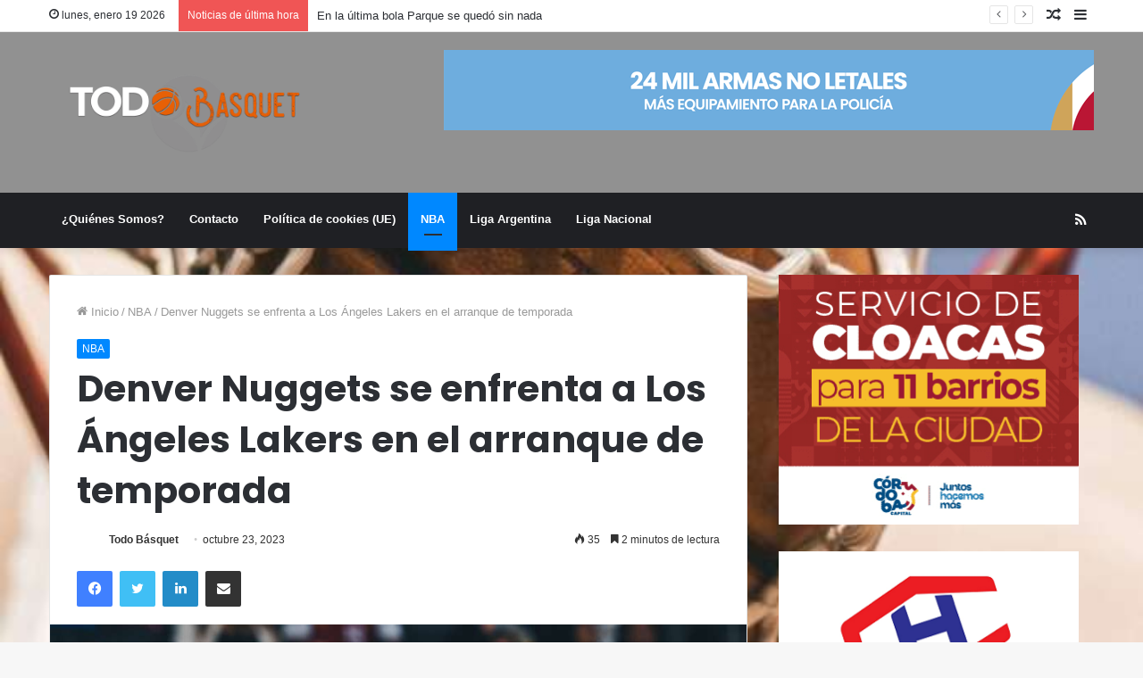

--- FILE ---
content_type: text/html; charset=UTF-8
request_url: https://todobasquet.com.ar/denver-nuggets-se-enfrenta-a-los-angeles-lakers-en-arranque-de-temporada/
body_size: 25987
content:
<!DOCTYPE html>
<html dir="ltr" lang="es" prefix="og: https://ogp.me/ns#" class="" data-skin="light" prefix="og: http://ogp.me/ns#">
<head>
	<meta charset="UTF-8" />
	<link rel="profile" href="https://gmpg.org/xfn/11" />
	<title>Denver Nuggets se enfrenta a Los Ángeles Lakers en el arranque de temporada - Todo Basquet</title>

		<!-- All in One SEO 4.9.3 - aioseo.com -->
	<meta name="description" content="El campeón Denver Nuggets se medirá mañana con Los Ángeles Lakers en el encuentro inaugural de la temporada 2023-2024 de la NBA de básquetbol en los Estados Unidos. El duelo que involucrará a dos equipos que prometen ser protagonistas en la Conferencia Oeste se iniciará a las 20.30 de Argentina en el Ball Arena de" />
	<meta name="robots" content="max-image-preview:large" />
	<meta name="author" content="Todo Básquet"/>
	<meta name="google-site-verification" content="H0uKiWY1fTea4qcuC-uwJs3RiM0HHJ7Cgekrho98mgs" />
	<link rel="canonical" href="https://todobasquet.com.ar/denver-nuggets-se-enfrenta-a-los-angeles-lakers-en-arranque-de-temporada/" />
	<meta name="generator" content="All in One SEO (AIOSEO) 4.9.3" />
		<meta property="og:locale" content="es_ES" />
		<meta property="og:site_name" content="Todo Basquet - La mejor información de Básquetbol" />
		<meta property="og:type" content="article" />
		<meta property="og:title" content="Denver Nuggets se enfrenta a Los Ángeles Lakers en el arranque de temporada - Todo Basquet" />
		<meta property="og:description" content="El campeón Denver Nuggets se medirá mañana con Los Ángeles Lakers en el encuentro inaugural de la temporada 2023-2024 de la NBA de básquetbol en los Estados Unidos. El duelo que involucrará a dos equipos que prometen ser protagonistas en la Conferencia Oeste se iniciará a las 20.30 de Argentina en el Ball Arena de" />
		<meta property="og:url" content="https://todobasquet.com.ar/denver-nuggets-se-enfrenta-a-los-angeles-lakers-en-arranque-de-temporada/" />
		<meta property="og:image" content="https://todobasquet.com.ar/wp-content/uploads/2023/10/denver-nuggets.jpg" />
		<meta property="og:image:secure_url" content="https://todobasquet.com.ar/wp-content/uploads/2023/10/denver-nuggets.jpg" />
		<meta property="og:image:width" content="1000" />
		<meta property="og:image:height" content="600" />
		<meta property="article:published_time" content="2023-10-23T19:59:13+00:00" />
		<meta property="article:modified_time" content="2023-10-23T20:00:29+00:00" />
		<meta property="article:publisher" content="https://facebook.com/Todo Basquet" />
		<meta name="twitter:card" content="summary" />
		<meta name="twitter:site" content="@Todo%20Basquet" />
		<meta name="twitter:title" content="Denver Nuggets se enfrenta a Los Ángeles Lakers en el arranque de temporada - Todo Basquet" />
		<meta name="twitter:description" content="El campeón Denver Nuggets se medirá mañana con Los Ángeles Lakers en el encuentro inaugural de la temporada 2023-2024 de la NBA de básquetbol en los Estados Unidos. El duelo que involucrará a dos equipos que prometen ser protagonistas en la Conferencia Oeste se iniciará a las 20.30 de Argentina en el Ball Arena de" />
		<meta name="twitter:creator" content="@Todo%20Basquet" />
		<meta name="twitter:image" content="https://todobasquet.com.ar/wp-content/uploads/2023/10/denver-nuggets.jpg" />
		<script type="application/ld+json" class="aioseo-schema">
			{"@context":"https:\/\/schema.org","@graph":[{"@type":"BlogPosting","@id":"https:\/\/todobasquet.com.ar\/denver-nuggets-se-enfrenta-a-los-angeles-lakers-en-arranque-de-temporada\/#blogposting","name":"Denver Nuggets se enfrenta a Los \u00c1ngeles Lakers en el arranque de temporada - Todo Basquet","headline":"Denver Nuggets se enfrenta a Los \u00c1ngeles Lakers en el arranque de temporada","author":{"@id":"https:\/\/todobasquet.com.ar\/author\/juan\/#author"},"publisher":{"@id":"https:\/\/todobasquet.com.ar\/#organization"},"image":{"@type":"ImageObject","url":"https:\/\/todobasquet.com.ar\/wp-content\/uploads\/2023\/10\/denver-nuggets.jpg","width":1000,"height":600},"datePublished":"2023-10-23T16:59:13-03:00","dateModified":"2023-10-23T17:00:29-03:00","inLanguage":"es-ES","mainEntityOfPage":{"@id":"https:\/\/todobasquet.com.ar\/denver-nuggets-se-enfrenta-a-los-angeles-lakers-en-arranque-de-temporada\/#webpage"},"isPartOf":{"@id":"https:\/\/todobasquet.com.ar\/denver-nuggets-se-enfrenta-a-los-angeles-lakers-en-arranque-de-temporada\/#webpage"},"articleSection":"NBA, B\u00e1squet, B\u00e1squetbol, Denver Nuggets, nba, Todo B\u00e1squet"},{"@type":"BreadcrumbList","@id":"https:\/\/todobasquet.com.ar\/denver-nuggets-se-enfrenta-a-los-angeles-lakers-en-arranque-de-temporada\/#breadcrumblist","itemListElement":[{"@type":"ListItem","@id":"https:\/\/todobasquet.com.ar#listItem","position":1,"name":"Home","item":"https:\/\/todobasquet.com.ar","nextItem":{"@type":"ListItem","@id":"https:\/\/todobasquet.com.ar\/category\/nba\/#listItem","name":"NBA"}},{"@type":"ListItem","@id":"https:\/\/todobasquet.com.ar\/category\/nba\/#listItem","position":2,"name":"NBA","item":"https:\/\/todobasquet.com.ar\/category\/nba\/","nextItem":{"@type":"ListItem","@id":"https:\/\/todobasquet.com.ar\/denver-nuggets-se-enfrenta-a-los-angeles-lakers-en-arranque-de-temporada\/#listItem","name":"Denver Nuggets se enfrenta a Los \u00c1ngeles Lakers en el arranque de temporada"},"previousItem":{"@type":"ListItem","@id":"https:\/\/todobasquet.com.ar#listItem","name":"Home"}},{"@type":"ListItem","@id":"https:\/\/todobasquet.com.ar\/denver-nuggets-se-enfrenta-a-los-angeles-lakers-en-arranque-de-temporada\/#listItem","position":3,"name":"Denver Nuggets se enfrenta a Los \u00c1ngeles Lakers en el arranque de temporada","previousItem":{"@type":"ListItem","@id":"https:\/\/todobasquet.com.ar\/category\/nba\/#listItem","name":"NBA"}}]},{"@type":"Organization","@id":"https:\/\/todobasquet.com.ar\/#organization","name":"Todo Basquet","description":"La mejor informaci\u00f3n de B\u00e1squetbol","url":"https:\/\/todobasquet.com.ar\/","telephone":"+543512117017","foundingDate":"2018-09-15","logo":{"@type":"ImageObject","url":"https:\/\/todobasquet.com.ar\/wp-content\/uploads\/2018\/10\/todobasquet2-1.png","@id":"https:\/\/todobasquet.com.ar\/denver-nuggets-se-enfrenta-a-los-angeles-lakers-en-arranque-de-temporada\/#organizationLogo","width":240,"height":81},"image":{"@id":"https:\/\/todobasquet.com.ar\/denver-nuggets-se-enfrenta-a-los-angeles-lakers-en-arranque-de-temporada\/#organizationLogo"},"sameAs":["https:\/\/facebook.com\/Todo Basquet","https:\/\/x.com\/Todo Basquet","https:\/\/instagram.com\/Todo Basquet","https:\/\/pinterest.com\/Todo Basquet","https:\/\/youtube.com\/Todo Basquet","https:\/\/linkedin.com\/in\/Todo Basquet","https:\/\/en.wikipedia.org\/wiki\/Todo Basquet"]},{"@type":"Person","@id":"https:\/\/todobasquet.com.ar\/author\/juan\/#author","url":"https:\/\/todobasquet.com.ar\/author\/juan\/","name":"Todo B\u00e1squet","image":{"@type":"ImageObject","@id":"https:\/\/todobasquet.com.ar\/denver-nuggets-se-enfrenta-a-los-angeles-lakers-en-arranque-de-temporada\/#authorImage","url":"https:\/\/secure.gravatar.com\/avatar\/948d5ecaf08f9fd8e82d83d2aa07684c0f5ce20048d30ca3a539b7261a662472?s=96&d=blank&r=g","width":96,"height":96,"caption":"Todo B\u00e1squet"}},{"@type":"WebPage","@id":"https:\/\/todobasquet.com.ar\/denver-nuggets-se-enfrenta-a-los-angeles-lakers-en-arranque-de-temporada\/#webpage","url":"https:\/\/todobasquet.com.ar\/denver-nuggets-se-enfrenta-a-los-angeles-lakers-en-arranque-de-temporada\/","name":"Denver Nuggets se enfrenta a Los \u00c1ngeles Lakers en el arranque de temporada - Todo Basquet","description":"El campe\u00f3n Denver Nuggets se medir\u00e1 ma\u00f1ana con Los \u00c1ngeles Lakers en el encuentro inaugural de la temporada 2023-2024 de la NBA de b\u00e1squetbol en los Estados Unidos. El duelo que involucrar\u00e1 a dos equipos que prometen ser protagonistas en la Conferencia Oeste se iniciar\u00e1 a las 20.30 de Argentina en el Ball Arena de","inLanguage":"es-ES","isPartOf":{"@id":"https:\/\/todobasquet.com.ar\/#website"},"breadcrumb":{"@id":"https:\/\/todobasquet.com.ar\/denver-nuggets-se-enfrenta-a-los-angeles-lakers-en-arranque-de-temporada\/#breadcrumblist"},"author":{"@id":"https:\/\/todobasquet.com.ar\/author\/juan\/#author"},"creator":{"@id":"https:\/\/todobasquet.com.ar\/author\/juan\/#author"},"image":{"@type":"ImageObject","url":"https:\/\/todobasquet.com.ar\/wp-content\/uploads\/2023\/10\/denver-nuggets.jpg","@id":"https:\/\/todobasquet.com.ar\/denver-nuggets-se-enfrenta-a-los-angeles-lakers-en-arranque-de-temporada\/#mainImage","width":1000,"height":600},"primaryImageOfPage":{"@id":"https:\/\/todobasquet.com.ar\/denver-nuggets-se-enfrenta-a-los-angeles-lakers-en-arranque-de-temporada\/#mainImage"},"datePublished":"2023-10-23T16:59:13-03:00","dateModified":"2023-10-23T17:00:29-03:00"},{"@type":"WebSite","@id":"https:\/\/todobasquet.com.ar\/#website","url":"https:\/\/todobasquet.com.ar\/","name":"Todo Basquet","description":"La mejor informaci\u00f3n de B\u00e1squetbol","inLanguage":"es-ES","publisher":{"@id":"https:\/\/todobasquet.com.ar\/#organization"}}]}
		</script>
		<!-- All in One SEO -->

<link rel="alternate" type="application/rss+xml" title="Todo Basquet &raquo; Feed" href="https://todobasquet.com.ar/feed/" />
<link rel="alternate" type="application/rss+xml" title="Todo Basquet &raquo; Feed de los comentarios" href="https://todobasquet.com.ar/comments/feed/" />
<link rel="alternate" type="text/calendar" title="Todo Basquet &raquo; iCal Feed" href="https://todobasquet.com.ar/agenda/?ical=1" />
<link rel="alternate" title="oEmbed (JSON)" type="application/json+oembed" href="https://todobasquet.com.ar/wp-json/oembed/1.0/embed?url=https%3A%2F%2Ftodobasquet.com.ar%2Fdenver-nuggets-se-enfrenta-a-los-angeles-lakers-en-arranque-de-temporada%2F" />
<link rel="alternate" title="oEmbed (XML)" type="text/xml+oembed" href="https://todobasquet.com.ar/wp-json/oembed/1.0/embed?url=https%3A%2F%2Ftodobasquet.com.ar%2Fdenver-nuggets-se-enfrenta-a-los-angeles-lakers-en-arranque-de-temporada%2F&#038;format=xml" />

<meta property="og:title" content="Denver Nuggets se enfrenta a Los Ángeles Lakers en el arranque de temporada - Todo Basquet" />
<meta property="og:type" content="article" />
<meta property="og:description" content="El campeón Denver Nuggets se medirá mañana con Los Ángeles Lakers en el encuentro inaugural de la te" />
<meta property="og:url" content="https://todobasquet.com.ar/denver-nuggets-se-enfrenta-a-los-angeles-lakers-en-arranque-de-temporada/" />
<meta property="og:site_name" content="Todo Basquet" />
<meta property="og:image" content="https://todobasquet.com.ar/wp-content/uploads/2023/10/denver-nuggets-780x470.jpg" />
<style id='wp-img-auto-sizes-contain-inline-css' type='text/css'>
img:is([sizes=auto i],[sizes^="auto," i]){contain-intrinsic-size:3000px 1500px}
/*# sourceURL=wp-img-auto-sizes-contain-inline-css */
</style>
<link rel='stylesheet' id='tie-insta-style-css' href='https://todobasquet.com.ar/wp-content/plugins/instanow/assets/style.css?ver=00114abdaa48b6cb3a89e63542294b99' type='text/css' media='all' />
<link rel='stylesheet' id='tie-insta-ilightbox-skin-css' href='https://todobasquet.com.ar/wp-content/plugins/instanow/assets/ilightbox/dark-skin/skin.css?ver=00114abdaa48b6cb3a89e63542294b99' type='text/css' media='all' />
<link rel='stylesheet' id='sbi_styles-css' href='https://todobasquet.com.ar/wp-content/plugins/instagram-feed/css/sbi-styles.min.css?ver=6.10.0' type='text/css' media='all' />
<style id='wp-emoji-styles-inline-css' type='text/css'>

	img.wp-smiley, img.emoji {
		display: inline !important;
		border: none !important;
		box-shadow: none !important;
		height: 1em !important;
		width: 1em !important;
		margin: 0 0.07em !important;
		vertical-align: -0.1em !important;
		background: none !important;
		padding: 0 !important;
	}
/*# sourceURL=wp-emoji-styles-inline-css */
</style>
<link rel='stylesheet' id='wp-block-library-css' href='https://todobasquet.com.ar/wp-includes/css/dist/block-library/style.min.css?ver=00114abdaa48b6cb3a89e63542294b99' type='text/css' media='all' />
<style id='global-styles-inline-css' type='text/css'>
:root{--wp--preset--aspect-ratio--square: 1;--wp--preset--aspect-ratio--4-3: 4/3;--wp--preset--aspect-ratio--3-4: 3/4;--wp--preset--aspect-ratio--3-2: 3/2;--wp--preset--aspect-ratio--2-3: 2/3;--wp--preset--aspect-ratio--16-9: 16/9;--wp--preset--aspect-ratio--9-16: 9/16;--wp--preset--color--black: #000000;--wp--preset--color--cyan-bluish-gray: #abb8c3;--wp--preset--color--white: #ffffff;--wp--preset--color--pale-pink: #f78da7;--wp--preset--color--vivid-red: #cf2e2e;--wp--preset--color--luminous-vivid-orange: #ff6900;--wp--preset--color--luminous-vivid-amber: #fcb900;--wp--preset--color--light-green-cyan: #7bdcb5;--wp--preset--color--vivid-green-cyan: #00d084;--wp--preset--color--pale-cyan-blue: #8ed1fc;--wp--preset--color--vivid-cyan-blue: #0693e3;--wp--preset--color--vivid-purple: #9b51e0;--wp--preset--gradient--vivid-cyan-blue-to-vivid-purple: linear-gradient(135deg,rgb(6,147,227) 0%,rgb(155,81,224) 100%);--wp--preset--gradient--light-green-cyan-to-vivid-green-cyan: linear-gradient(135deg,rgb(122,220,180) 0%,rgb(0,208,130) 100%);--wp--preset--gradient--luminous-vivid-amber-to-luminous-vivid-orange: linear-gradient(135deg,rgb(252,185,0) 0%,rgb(255,105,0) 100%);--wp--preset--gradient--luminous-vivid-orange-to-vivid-red: linear-gradient(135deg,rgb(255,105,0) 0%,rgb(207,46,46) 100%);--wp--preset--gradient--very-light-gray-to-cyan-bluish-gray: linear-gradient(135deg,rgb(238,238,238) 0%,rgb(169,184,195) 100%);--wp--preset--gradient--cool-to-warm-spectrum: linear-gradient(135deg,rgb(74,234,220) 0%,rgb(151,120,209) 20%,rgb(207,42,186) 40%,rgb(238,44,130) 60%,rgb(251,105,98) 80%,rgb(254,248,76) 100%);--wp--preset--gradient--blush-light-purple: linear-gradient(135deg,rgb(255,206,236) 0%,rgb(152,150,240) 100%);--wp--preset--gradient--blush-bordeaux: linear-gradient(135deg,rgb(254,205,165) 0%,rgb(254,45,45) 50%,rgb(107,0,62) 100%);--wp--preset--gradient--luminous-dusk: linear-gradient(135deg,rgb(255,203,112) 0%,rgb(199,81,192) 50%,rgb(65,88,208) 100%);--wp--preset--gradient--pale-ocean: linear-gradient(135deg,rgb(255,245,203) 0%,rgb(182,227,212) 50%,rgb(51,167,181) 100%);--wp--preset--gradient--electric-grass: linear-gradient(135deg,rgb(202,248,128) 0%,rgb(113,206,126) 100%);--wp--preset--gradient--midnight: linear-gradient(135deg,rgb(2,3,129) 0%,rgb(40,116,252) 100%);--wp--preset--font-size--small: 13px;--wp--preset--font-size--medium: 20px;--wp--preset--font-size--large: 36px;--wp--preset--font-size--x-large: 42px;--wp--preset--spacing--20: 0.44rem;--wp--preset--spacing--30: 0.67rem;--wp--preset--spacing--40: 1rem;--wp--preset--spacing--50: 1.5rem;--wp--preset--spacing--60: 2.25rem;--wp--preset--spacing--70: 3.38rem;--wp--preset--spacing--80: 5.06rem;--wp--preset--shadow--natural: 6px 6px 9px rgba(0, 0, 0, 0.2);--wp--preset--shadow--deep: 12px 12px 50px rgba(0, 0, 0, 0.4);--wp--preset--shadow--sharp: 6px 6px 0px rgba(0, 0, 0, 0.2);--wp--preset--shadow--outlined: 6px 6px 0px -3px rgb(255, 255, 255), 6px 6px rgb(0, 0, 0);--wp--preset--shadow--crisp: 6px 6px 0px rgb(0, 0, 0);}:where(.is-layout-flex){gap: 0.5em;}:where(.is-layout-grid){gap: 0.5em;}body .is-layout-flex{display: flex;}.is-layout-flex{flex-wrap: wrap;align-items: center;}.is-layout-flex > :is(*, div){margin: 0;}body .is-layout-grid{display: grid;}.is-layout-grid > :is(*, div){margin: 0;}:where(.wp-block-columns.is-layout-flex){gap: 2em;}:where(.wp-block-columns.is-layout-grid){gap: 2em;}:where(.wp-block-post-template.is-layout-flex){gap: 1.25em;}:where(.wp-block-post-template.is-layout-grid){gap: 1.25em;}.has-black-color{color: var(--wp--preset--color--black) !important;}.has-cyan-bluish-gray-color{color: var(--wp--preset--color--cyan-bluish-gray) !important;}.has-white-color{color: var(--wp--preset--color--white) !important;}.has-pale-pink-color{color: var(--wp--preset--color--pale-pink) !important;}.has-vivid-red-color{color: var(--wp--preset--color--vivid-red) !important;}.has-luminous-vivid-orange-color{color: var(--wp--preset--color--luminous-vivid-orange) !important;}.has-luminous-vivid-amber-color{color: var(--wp--preset--color--luminous-vivid-amber) !important;}.has-light-green-cyan-color{color: var(--wp--preset--color--light-green-cyan) !important;}.has-vivid-green-cyan-color{color: var(--wp--preset--color--vivid-green-cyan) !important;}.has-pale-cyan-blue-color{color: var(--wp--preset--color--pale-cyan-blue) !important;}.has-vivid-cyan-blue-color{color: var(--wp--preset--color--vivid-cyan-blue) !important;}.has-vivid-purple-color{color: var(--wp--preset--color--vivid-purple) !important;}.has-black-background-color{background-color: var(--wp--preset--color--black) !important;}.has-cyan-bluish-gray-background-color{background-color: var(--wp--preset--color--cyan-bluish-gray) !important;}.has-white-background-color{background-color: var(--wp--preset--color--white) !important;}.has-pale-pink-background-color{background-color: var(--wp--preset--color--pale-pink) !important;}.has-vivid-red-background-color{background-color: var(--wp--preset--color--vivid-red) !important;}.has-luminous-vivid-orange-background-color{background-color: var(--wp--preset--color--luminous-vivid-orange) !important;}.has-luminous-vivid-amber-background-color{background-color: var(--wp--preset--color--luminous-vivid-amber) !important;}.has-light-green-cyan-background-color{background-color: var(--wp--preset--color--light-green-cyan) !important;}.has-vivid-green-cyan-background-color{background-color: var(--wp--preset--color--vivid-green-cyan) !important;}.has-pale-cyan-blue-background-color{background-color: var(--wp--preset--color--pale-cyan-blue) !important;}.has-vivid-cyan-blue-background-color{background-color: var(--wp--preset--color--vivid-cyan-blue) !important;}.has-vivid-purple-background-color{background-color: var(--wp--preset--color--vivid-purple) !important;}.has-black-border-color{border-color: var(--wp--preset--color--black) !important;}.has-cyan-bluish-gray-border-color{border-color: var(--wp--preset--color--cyan-bluish-gray) !important;}.has-white-border-color{border-color: var(--wp--preset--color--white) !important;}.has-pale-pink-border-color{border-color: var(--wp--preset--color--pale-pink) !important;}.has-vivid-red-border-color{border-color: var(--wp--preset--color--vivid-red) !important;}.has-luminous-vivid-orange-border-color{border-color: var(--wp--preset--color--luminous-vivid-orange) !important;}.has-luminous-vivid-amber-border-color{border-color: var(--wp--preset--color--luminous-vivid-amber) !important;}.has-light-green-cyan-border-color{border-color: var(--wp--preset--color--light-green-cyan) !important;}.has-vivid-green-cyan-border-color{border-color: var(--wp--preset--color--vivid-green-cyan) !important;}.has-pale-cyan-blue-border-color{border-color: var(--wp--preset--color--pale-cyan-blue) !important;}.has-vivid-cyan-blue-border-color{border-color: var(--wp--preset--color--vivid-cyan-blue) !important;}.has-vivid-purple-border-color{border-color: var(--wp--preset--color--vivid-purple) !important;}.has-vivid-cyan-blue-to-vivid-purple-gradient-background{background: var(--wp--preset--gradient--vivid-cyan-blue-to-vivid-purple) !important;}.has-light-green-cyan-to-vivid-green-cyan-gradient-background{background: var(--wp--preset--gradient--light-green-cyan-to-vivid-green-cyan) !important;}.has-luminous-vivid-amber-to-luminous-vivid-orange-gradient-background{background: var(--wp--preset--gradient--luminous-vivid-amber-to-luminous-vivid-orange) !important;}.has-luminous-vivid-orange-to-vivid-red-gradient-background{background: var(--wp--preset--gradient--luminous-vivid-orange-to-vivid-red) !important;}.has-very-light-gray-to-cyan-bluish-gray-gradient-background{background: var(--wp--preset--gradient--very-light-gray-to-cyan-bluish-gray) !important;}.has-cool-to-warm-spectrum-gradient-background{background: var(--wp--preset--gradient--cool-to-warm-spectrum) !important;}.has-blush-light-purple-gradient-background{background: var(--wp--preset--gradient--blush-light-purple) !important;}.has-blush-bordeaux-gradient-background{background: var(--wp--preset--gradient--blush-bordeaux) !important;}.has-luminous-dusk-gradient-background{background: var(--wp--preset--gradient--luminous-dusk) !important;}.has-pale-ocean-gradient-background{background: var(--wp--preset--gradient--pale-ocean) !important;}.has-electric-grass-gradient-background{background: var(--wp--preset--gradient--electric-grass) !important;}.has-midnight-gradient-background{background: var(--wp--preset--gradient--midnight) !important;}.has-small-font-size{font-size: var(--wp--preset--font-size--small) !important;}.has-medium-font-size{font-size: var(--wp--preset--font-size--medium) !important;}.has-large-font-size{font-size: var(--wp--preset--font-size--large) !important;}.has-x-large-font-size{font-size: var(--wp--preset--font-size--x-large) !important;}
/*# sourceURL=global-styles-inline-css */
</style>

<style id='classic-theme-styles-inline-css' type='text/css'>
/*! This file is auto-generated */
.wp-block-button__link{color:#fff;background-color:#32373c;border-radius:9999px;box-shadow:none;text-decoration:none;padding:calc(.667em + 2px) calc(1.333em + 2px);font-size:1.125em}.wp-block-file__button{background:#32373c;color:#fff;text-decoration:none}
/*# sourceURL=/wp-includes/css/classic-themes.min.css */
</style>
<link rel='stylesheet' id='contact-form-7-css' href='https://todobasquet.com.ar/wp-content/plugins/contact-form-7/includes/css/styles.css?ver=6.1.4' type='text/css' media='all' />
<link rel='stylesheet' id='ctf_styles-css' href='https://todobasquet.com.ar/wp-content/plugins/custom-twitter-feeds/css/ctf-styles.min.css?ver=2.3.1' type='text/css' media='all' />
<link rel='stylesheet' id='taqyeem-buttons-style-css' href='https://todobasquet.com.ar/wp-content/plugins/taqyeem-buttons/assets/style.css?ver=00114abdaa48b6cb3a89e63542294b99' type='text/css' media='all' />
<link rel='stylesheet' id='cmplz-general-css' href='https://todobasquet.com.ar/wp-content/plugins/complianz-gdpr/assets/css/cookieblocker.min.css?ver=1765993042' type='text/css' media='all' />
<link rel='stylesheet' id='tie-css-base-css' href='https://todobasquet.com.ar/wp-content/themes/jannah/assets/css/base.min.css?ver=5.4.0' type='text/css' media='all' />
<link rel='stylesheet' id='tie-css-styles-css' href='https://todobasquet.com.ar/wp-content/themes/jannah/assets/css/style.min.css?ver=5.4.0' type='text/css' media='all' />
<link rel='stylesheet' id='tie-css-widgets-css' href='https://todobasquet.com.ar/wp-content/themes/jannah/assets/css/widgets.min.css?ver=5.4.0' type='text/css' media='all' />
<link rel='stylesheet' id='tie-css-helpers-css' href='https://todobasquet.com.ar/wp-content/themes/jannah/assets/css/helpers.min.css?ver=5.4.0' type='text/css' media='all' />
<link rel='stylesheet' id='tie-fontawesome5-css' href='https://todobasquet.com.ar/wp-content/themes/jannah/assets/css/fontawesome.css?ver=5.4.0' type='text/css' media='all' />
<link rel='stylesheet' id='tie-css-ilightbox-css' href='https://todobasquet.com.ar/wp-content/themes/jannah/assets/ilightbox/dark-skin/skin.css?ver=5.4.0' type='text/css' media='all' />
<link rel='stylesheet' id='tie-css-shortcodes-css' href='https://todobasquet.com.ar/wp-content/themes/jannah/assets/css/plugins/shortcodes.min.css?ver=5.4.0' type='text/css' media='all' />
<link rel='stylesheet' id='tie-css-single-css' href='https://todobasquet.com.ar/wp-content/themes/jannah/assets/css/single.min.css?ver=5.4.0' type='text/css' media='all' />
<link rel='stylesheet' id='tie-css-print-css' href='https://todobasquet.com.ar/wp-content/themes/jannah/assets/css/print.css?ver=5.4.0' type='text/css' media='print' />
<link rel='stylesheet' id='taqyeem-styles-css' href='https://todobasquet.com.ar/wp-content/themes/jannah/assets/css/plugins/taqyeem.min.css?ver=5.4.0' type='text/css' media='all' />
<link rel='stylesheet' id='tie-theme-child-css-css' href='https://todobasquet.com.ar/wp-content/themes/jannah-child/style.css?ver=00114abdaa48b6cb3a89e63542294b99' type='text/css' media='all' />
<link rel='stylesheet' id='__EPYT__style-css' href='https://todobasquet.com.ar/wp-content/plugins/youtube-embed-plus/styles/ytprefs.min.css?ver=14.2.4' type='text/css' media='all' />
<style id='__EPYT__style-inline-css' type='text/css'>

                .epyt-gallery-thumb {
                        width: 33.333%;
                }
                
.wf-active .logo-text,.wf-active h1,.wf-active h2,.wf-active h3,.wf-active h4,.wf-active h5,.wf-active h6,.wf-active .the-subtitle{font-family: 'Poppins';}#tie-wrapper #theme-header{background-color: #919191;}#logo.text-logo a,#logo.text-logo a:hover{color: #FFFFFF;}@media (max-width: 991px){#tie-wrapper #theme-header .logo-container.fixed-nav{background-color: rgba(145,145,145,0.95);}}@media (max-width: 991px){#tie-wrapper #theme-header .logo-container{background-color: #919191;}}#tie-container #tie-wrapper,.post-layout-8 #content{background-image: url(https://todobasquet.com.ar/wp-content/uploads/2024/09/stephen-baker-QAX5Ylx-lKo-unsplash-scaled.jpg);background-repeat: no-repeat;background-size: cover; background-attachment: fixed;background-position: center center;}.tie-cat-15,.tie-cat-item-15 > span{background-color:#e67e22 !important;color:#FFFFFF !important;}.tie-cat-15:after{border-top-color:#e67e22 !important;}.tie-cat-15:hover{background-color:#c86004 !important;}.tie-cat-15:hover:after{border-top-color:#c86004 !important;}.tie-cat-23,.tie-cat-item-23 > span{background-color:#2ecc71 !important;color:#FFFFFF !important;}.tie-cat-23:after{border-top-color:#2ecc71 !important;}.tie-cat-23:hover{background-color:#10ae53 !important;}.tie-cat-23:hover:after{border-top-color:#10ae53 !important;}.tie-cat-27,.tie-cat-item-27 > span{background-color:#9b59b6 !important;color:#FFFFFF !important;}.tie-cat-27:after{border-top-color:#9b59b6 !important;}.tie-cat-27:hover{background-color:#7d3b98 !important;}.tie-cat-27:hover:after{border-top-color:#7d3b98 !important;}.tie-cat-29,.tie-cat-item-29 > span{background-color:#34495e !important;color:#FFFFFF !important;}.tie-cat-29:after{border-top-color:#34495e !important;}.tie-cat-29:hover{background-color:#162b40 !important;}.tie-cat-29:hover:after{border-top-color:#162b40 !important;}.tie-cat-30,.tie-cat-item-30 > span{background-color:#795548 !important;color:#FFFFFF !important;}.tie-cat-30:after{border-top-color:#795548 !important;}.tie-cat-30:hover{background-color:#5b372a !important;}.tie-cat-30:hover:after{border-top-color:#5b372a !important;}.tie-cat-31,.tie-cat-item-31 > span{background-color:#4CAF50 !important;color:#FFFFFF !important;}.tie-cat-31:after{border-top-color:#4CAF50 !important;}.tie-cat-31:hover{background-color:#2e9132 !important;}.tie-cat-31:hover:after{border-top-color:#2e9132 !important;}
/*# sourceURL=__EPYT__style-inline-css */
</style>
<script type="text/javascript" async src="https://todobasquet.com.ar/wp-content/plugins/burst-statistics/helpers/timeme/timeme.min.js?ver=1761125919" id="burst-timeme-js"></script>
<script type="text/javascript" src="https://todobasquet.com.ar/wp-content/plugins/google-analytics-for-wordpress/assets/js/frontend-gtag.min.js?ver=9.11.1" id="monsterinsights-frontend-script-js" async="async" data-wp-strategy="async"></script>
<script data-cfasync="false" data-wpfc-render="false" type="text/javascript" id='monsterinsights-frontend-script-js-extra'>/* <![CDATA[ */
var monsterinsights_frontend = {"js_events_tracking":"true","download_extensions":"doc,pdf,ppt,zip,xls,docx,pptx,xlsx","inbound_paths":"[]","home_url":"https:\/\/todobasquet.com.ar","hash_tracking":"false","v4_id":"G-ZMK91E0TLV"};/* ]]> */
</script>
<script type="text/javascript" id="jquery-core-js-extra">
/* <![CDATA[ */
var tie_insta = {"ajaxurl":"https://todobasquet.com.ar/wp-admin/admin-ajax.php"};
//# sourceURL=jquery-core-js-extra
/* ]]> */
</script>
<script type="text/javascript" src="https://todobasquet.com.ar/wp-includes/js/jquery/jquery.min.js?ver=3.7.1" id="jquery-core-js"></script>
<script type="text/javascript" src="https://todobasquet.com.ar/wp-includes/js/jquery/jquery-migrate.min.js?ver=3.4.1" id="jquery-migrate-js"></script>
<script data-service="youtube" data-category="marketing" type="text/plain" id="__ytprefs__-js-extra">
/* <![CDATA[ */
var _EPYT_ = {"ajaxurl":"https://todobasquet.com.ar/wp-admin/admin-ajax.php","security":"1e97dd6b43","gallery_scrolloffset":"20","eppathtoscripts":"https://todobasquet.com.ar/wp-content/plugins/youtube-embed-plus/scripts/","eppath":"https://todobasquet.com.ar/wp-content/plugins/youtube-embed-plus/","epresponsiveselector":"[\"iframe.__youtube_prefs_widget__\"]","epdovol":"1","version":"14.2.4","evselector":"iframe.__youtube_prefs__[src], iframe[src*=\"youtube.com/embed/\"], iframe[src*=\"youtube-nocookie.com/embed/\"]","ajax_compat":"","maxres_facade":"eager","ytapi_load":"light","pause_others":"","stopMobileBuffer":"1","facade_mode":"1","not_live_on_channel":""};
//# sourceURL=__ytprefs__-js-extra
/* ]]> */
</script>
<script type="text/javascript" src="https://todobasquet.com.ar/wp-content/plugins/youtube-embed-plus/scripts/ytprefs.min.js?ver=14.2.4" id="__ytprefs__-js"></script>
<link rel="https://api.w.org/" href="https://todobasquet.com.ar/wp-json/" /><link rel="alternate" title="JSON" type="application/json" href="https://todobasquet.com.ar/wp-json/wp/v2/posts/21138" /><link rel="EditURI" type="application/rsd+xml" title="RSD" href="https://todobasquet.com.ar/xmlrpc.php?rsd" />

<!-- This site is using AdRotate v5.17.1 to display their advertisements - https://ajdg.solutions/ -->
<!-- AdRotate CSS -->
<style type="text/css" media="screen">
	.g { margin:0px; padding:0px; overflow:hidden; line-height:1; zoom:1; }
	.g img { height:auto; }
	.g-col { position:relative; float:left; }
	.g-col:first-child { margin-left: 0; }
	.g-col:last-child { margin-right: 0; }
	@media only screen and (max-width: 480px) {
		.g-col, .g-dyn, .g-single { width:100%; margin-left:0; margin-right:0; }
	}
</style>
<!-- /AdRotate CSS -->

        <!-- Custom Twitter Feeds CSS -->
        <style type="text/css">
            [custom-twitter-feeds feed=1]
        </style>
        
		<!-- GA Google Analytics @ https://m0n.co/ga -->
		<script type="text/plain" data-service="google-analytics" data-category="statistics">
			(function(i,s,o,g,r,a,m){i['GoogleAnalyticsObject']=r;i[r]=i[r]||function(){
			(i[r].q=i[r].q||[]).push(arguments)},i[r].l=1*new Date();a=s.createElement(o),
			m=s.getElementsByTagName(o)[0];a.async=1;a.src=g;m.parentNode.insertBefore(a,m)
			})(window,document,'script','https://www.google-analytics.com/analytics.js','ga');
			ga('create', 'UA-129084652-1', 'auto');
			ga('send', 'pageview');
		</script>

	<script type='text/javascript'>
/* <![CDATA[ */
var taqyeem = {"ajaxurl":"https://todobasquet.com.ar/wp-admin/admin-ajax.php" , "your_rating":"Your Rating:"};
/* ]]> */
</script>

<meta name="tec-api-version" content="v1"><meta name="tec-api-origin" content="https://todobasquet.com.ar"><link rel="alternate" href="https://todobasquet.com.ar/wp-json/tribe/events/v1/" />			<style>.cmplz-hidden {
					display: none !important;
				}</style><meta http-equiv="X-UA-Compatible" content="IE=edge">
<meta name="theme-color" content="#0088ff" /><meta name="viewport" content="width=device-width, initial-scale=1.0" /><link rel="amphtml" href="https://todobasquet.com.ar/denver-nuggets-se-enfrenta-a-los-angeles-lakers-en-arranque-de-temporada/amp/"><link rel="icon" href="https://todobasquet.com.ar/wp-content/uploads/2018/10/favicon-1.png" sizes="32x32" />
<link rel="icon" href="https://todobasquet.com.ar/wp-content/uploads/2018/10/favicon-1.png" sizes="192x192" />
<link rel="apple-touch-icon" href="https://todobasquet.com.ar/wp-content/uploads/2018/10/favicon-1.png" />
<meta name="msapplication-TileImage" content="https://todobasquet.com.ar/wp-content/uploads/2018/10/favicon-1.png" />
</head>

<body data-rsssl=1 data-cmplz=1 id="tie-body" class="wp-singular post-template-default single single-post postid-21138 single-format-standard wp-theme-jannah wp-child-theme-jannah-child tribe-no-js wrapper-has-shadow block-head-1 magazine1 is-thumb-overlay-disabled is-desktop is-header-layout-3 has-header-ad sidebar-right has-sidebar post-layout-1 narrow-title-narrow-media is-standard-format has-mobile-share" data-burst_id="21138" data-burst_type="post">



<div class="background-overlay">

	<div id="tie-container" class="site tie-container">

		
		<div id="tie-wrapper">

			
<header id="theme-header" class="theme-header header-layout-3 main-nav-dark main-nav-default-dark main-nav-below has-stream-item top-nav-active top-nav-light top-nav-default-light top-nav-above has-shadow has-normal-width-logo mobile-header-default">
	
<nav id="top-nav"  class="has-date-breaking-components top-nav header-nav has-breaking-news" aria-label="Menú de Navegación secundario">
	<div class="container">
		<div class="topbar-wrapper">

			
					<div class="topbar-today-date tie-icon">
						lunes, enero 19 2026					</div>
					
			<div class="tie-alignleft">
				
<div class="breaking controls-is-active">

	<span class="breaking-title">
		<span class="tie-icon-bolt breaking-icon" aria-hidden="true"></span>
		<span class="breaking-title-text">Noticias de última hora</span>
	</span>

	<ul id="breaking-news-in-header" class="breaking-news" data-type="reveal" data-arrows="true">

		
							<li class="news-item">
								<a href="https://todobasquet.com.ar/en-la-ultima-bola-parque-se-quedo-sin-nada/">En la última bola Parque se quedó sin nada</a>
							</li>

							
							<li class="news-item">
								<a href="https://todobasquet.com.ar/liga-femenina-chanares-goleo-a-bochas/">Liga Femenina: Chañares goleo a Bochas</a>
							</li>

							
							<li class="news-item">
								<a href="https://todobasquet.com.ar/independiente-sigue-en-la-buena-racha/">Independiente sigue en la buena racha</a>
							</li>

							
							<li class="news-item">
								<a href="https://todobasquet.com.ar/precisiones-sobre-la-liga-federal/">Precisiones sobre la Liga Federal</a>
							</li>

							
							<li class="news-item">
								<a href="https://todobasquet.com.ar/liga-femenina-amplia-goleada-de-instituto-a-nautico-avellaneda/">Liga Femenina: Amplia goleada de Instituto a Naútico Avellaneda</a>
							</li>

							
							<li class="news-item">
								<a href="https://todobasquet.com.ar/champions-franca-vencio-por-amplio-margen-a-instituto/">Champions: Franca venció por amplio margen a Instituto</a>
							</li>

							
							<li class="news-item">
								<a href="https://todobasquet.com.ar/un-deslucido-atenas-perdio-en-santa-fe/">Un deslucido Atenas perdió en Santa Fe</a>
							</li>

							
							<li class="news-item">
								<a href="https://todobasquet.com.ar/liga-femenina-hindu-sigue-en-la-buena/">Liga Femenina: Hindú sigue en la buena</a>
							</li>

							
							<li class="news-item">
								<a href="https://todobasquet.com.ar/bochas-no-pudo-con-amancay/">Bochas no pudo con Amancay</a>
							</li>

							
							<li class="news-item">
								<a href="https://todobasquet.com.ar/parque-gano-con-lo-justo/">Parque ganó con lo justo</a>
							</li>

							
	</ul>
</div><!-- #breaking /-->
			</div><!-- .tie-alignleft /-->

			<div class="tie-alignright">
				<ul class="components">	<li class="side-aside-nav-icon menu-item custom-menu-link">
		<a href="#">
			<span class="tie-icon-navicon" aria-hidden="true"></span>
			<span class="screen-reader-text">Barra lateral</span>
		</a>
	</li>
		<li class="random-post-icon menu-item custom-menu-link">
		<a href="/denver-nuggets-se-enfrenta-a-los-angeles-lakers-en-arranque-de-temporada/?random-post=1" class="random-post" title="Publicación al azar" rel="nofollow">
			<span class="tie-icon-random" aria-hidden="true"></span>
			<span class="screen-reader-text">Publicación al azar</span>
		</a>
	</li>
	</ul><!-- Components -->			</div><!-- .tie-alignright /-->

		</div><!-- .topbar-wrapper /-->
	</div><!-- .container /-->
</nav><!-- #top-nav /-->

<div class="container header-container">
	<div class="tie-row logo-row">

		
		<div class="logo-wrapper">
			<div class="tie-col-md-4 logo-container clearfix">
				
		<div id="logo" class="image-logo" >

			
			<a title="Todo Basquet" href="https://todobasquet.com.ar/">
				
				<picture class="tie-logo-default tie-logo-picture">
					<source class="tie-logo-source-default tie-logo-source" srcset="https://todobasquet.com.ar/wp-content/uploads/2018/10/todobasquet-b-3.png">
					<img class="tie-logo-img-default tie-logo-img" src="https://todobasquet.com.ar/wp-content/uploads/2018/10/todobasquet-b-3.png" alt="Todo Basquet" width="450" height="100" style="max-height:100px; width: auto;" />
				</picture>
						</a>

			
		</div><!-- #logo /-->

					</div><!-- .tie-col /-->
		</div><!-- .logo-wrapper /-->

		<div class="tie-col-md-8 stream-item stream-item-top-wrapper"><div class="stream-item-top">
					<a href="https://youtu.be/HobirLe6SmA" title=""  >
						<img src="https://todobasquet.com.ar/wp-content/uploads/2025/12/mira.gif" alt="" width="728" height="91" />
					</a>
				</div></div><!-- .tie-col /-->
	</div><!-- .tie-row /-->
</div><!-- .container /-->

<div class="main-nav-wrapper">
	<nav id="main-nav"  class="main-nav header-nav"  aria-label="Menú de Navegación principal">
		<div class="container">

			<div class="main-menu-wrapper">

				
				<div id="menu-components-wrap">

					
					<div class="main-menu main-menu-wrap tie-alignleft">
						<div id="main-nav-menu" class="main-menu header-menu"><ul id="menu-principal" class="menu" role="menubar"><li id="menu-item-19" class="menu-item menu-item-type-post_type menu-item-object-page menu-item-19"><a href="https://todobasquet.com.ar/quienes-somos/">¿Quiénes Somos?</a></li>
<li id="menu-item-20" class="menu-item menu-item-type-post_type menu-item-object-page menu-item-20"><a href="https://todobasquet.com.ar/contacto/">Contacto</a></li>
<li id="menu-item-18313" class="menu-item menu-item-type-post_type menu-item-object-page menu-item-18313"><a href="https://todobasquet.com.ar/politica-de-cookies-ue/">Política de cookies (UE)</a></li>
<li id="menu-item-3066" class="menu-item menu-item-type-taxonomy menu-item-object-category current-post-ancestor current-menu-parent current-post-parent menu-item-3066 tie-current-menu"><a href="https://todobasquet.com.ar/category/nba/">NBA</a></li>
<li id="menu-item-3049" class="menu-item menu-item-type-taxonomy menu-item-object-category menu-item-3049"><a href="https://todobasquet.com.ar/category/liga-argentina-ex-tna/">Liga Argentina</a></li>
<li id="menu-item-3048" class="menu-item menu-item-type-taxonomy menu-item-object-category menu-item-3048"><a href="https://todobasquet.com.ar/category/liga-nacional-de-basquetbol/">Liga Nacional</a></li>
</ul></div>					</div><!-- .main-menu.tie-alignleft /-->

					<ul class="components"> <li class="social-icons-item"><a class="social-link rss-social-icon" rel="external noopener nofollow" target="_blank" href="https://todobasquet.com.ar/feed/"><span class="tie-social-icon tie-icon-feed"></span><span class="screen-reader-text">RSS</span></a></li> </ul><!-- Components -->
				</div><!-- #menu-components-wrap /-->
			</div><!-- .main-menu-wrapper /-->
		</div><!-- .container /-->
	</nav><!-- #main-nav /-->
</div><!-- .main-nav-wrapper /-->

</header>

<div id="content" class="site-content container"><div id="main-content-row" class="tie-row main-content-row">

<div class="main-content tie-col-md-8 tie-col-xs-12" role="main">

	
	<article id="the-post" class="container-wrapper post-content tie-standard">

		
<header class="entry-header-outer">

	<nav id="breadcrumb"><a href="https://todobasquet.com.ar/"><span class="tie-icon-home" aria-hidden="true"></span> Inicio</a><em class="delimiter">/</em><a href="https://todobasquet.com.ar/category/nba/">NBA</a><em class="delimiter">/</em><span class="current">Denver Nuggets se enfrenta a Los Ángeles Lakers en el arranque de temporada</span></nav><script type="application/ld+json">{"@context":"http:\/\/schema.org","@type":"BreadcrumbList","@id":"#Breadcrumb","itemListElement":[{"@type":"ListItem","position":1,"item":{"name":"Inicio","@id":"https:\/\/todobasquet.com.ar\/"}},{"@type":"ListItem","position":2,"item":{"name":"NBA","@id":"https:\/\/todobasquet.com.ar\/category\/nba\/"}}]}</script>
	<div class="entry-header">

		<span class="post-cat-wrap"><a class="post-cat tie-cat-44" href="https://todobasquet.com.ar/category/nba/">NBA</a></span>
		<h1 class="post-title entry-title">Denver Nuggets se enfrenta a Los Ángeles Lakers en el arranque de temporada</h1>

		<div id="single-post-meta" class="post-meta clearfix"><span class="author-meta single-author with-avatars"><span class="meta-item meta-author-wrapper meta-author-3">
						<span class="meta-author-avatar">
							<a href="https://todobasquet.com.ar/author/juan/"><img alt='Photo of Todo Básquet' src='https://secure.gravatar.com/avatar/948d5ecaf08f9fd8e82d83d2aa07684c0f5ce20048d30ca3a539b7261a662472?s=140&#038;d=blank&#038;r=g' srcset='https://secure.gravatar.com/avatar/948d5ecaf08f9fd8e82d83d2aa07684c0f5ce20048d30ca3a539b7261a662472?s=280&#038;d=blank&#038;r=g 2x' class='avatar avatar-140 photo' height='140' width='140' decoding='async'/></a>
						</span>
					<span class="meta-author"><a href="https://todobasquet.com.ar/author/juan/" class="author-name tie-icon" title="Todo Básquet">Todo Básquet</a></span></span></span><span class="date meta-item tie-icon">octubre 23, 2023</span><div class="tie-alignright"><span class="meta-views meta-item "><span class="tie-icon-fire" aria-hidden="true"></span> 34 </span><span class="meta-reading-time meta-item"><span class="tie-icon-bookmark" aria-hidden="true"></span> 2 minutos de lectura</span> </div></div><!-- .post-meta -->	</div><!-- .entry-header /-->

	
	
</header><!-- .entry-header-outer /-->


		<div id="share-buttons-top" class="share-buttons share-buttons-top">
			<div class="share-links  icons-only">
				
				<a href="https://www.facebook.com/sharer.php?u=https://todobasquet.com.ar/denver-nuggets-se-enfrenta-a-los-angeles-lakers-en-arranque-de-temporada/" rel="external noopener nofollow" title="Facebook" target="_blank" class="facebook-share-btn " data-raw="https://www.facebook.com/sharer.php?u={post_link}">
					<span class="share-btn-icon tie-icon-facebook"></span> <span class="screen-reader-text">Facebook</span>
				</a>
				<a href="https://twitter.com/intent/tweet?text=Denver%20Nuggets%20se%20enfrenta%20a%20Los%20%C3%81ngeles%20Lakers%20en%20el%20arranque%20de%20temporada&#038;url=https://todobasquet.com.ar/denver-nuggets-se-enfrenta-a-los-angeles-lakers-en-arranque-de-temporada/" rel="external noopener nofollow" title="Twitter" target="_blank" class="twitter-share-btn " data-raw="https://twitter.com/intent/tweet?text={post_title}&amp;url={post_link}">
					<span class="share-btn-icon tie-icon-twitter"></span> <span class="screen-reader-text">Twitter</span>
				</a>
				<a href="https://www.linkedin.com/shareArticle?mini=true&#038;url=https://todobasquet.com.ar/denver-nuggets-se-enfrenta-a-los-angeles-lakers-en-arranque-de-temporada/&#038;title=Denver%20Nuggets%20se%20enfrenta%20a%20Los%20%C3%81ngeles%20Lakers%20en%20el%20arranque%20de%20temporada" rel="external noopener nofollow" title="LinkedIn" target="_blank" class="linkedin-share-btn " data-raw="https://www.linkedin.com/shareArticle?mini=true&amp;url={post_full_link}&amp;title={post_title}">
					<span class="share-btn-icon tie-icon-linkedin"></span> <span class="screen-reader-text">LinkedIn</span>
				</a>
				<a href="https://api.whatsapp.com/send?text=Denver%20Nuggets%20se%20enfrenta%20a%20Los%20%C3%81ngeles%20Lakers%20en%20el%20arranque%20de%20temporada%20https://todobasquet.com.ar/denver-nuggets-se-enfrenta-a-los-angeles-lakers-en-arranque-de-temporada/" rel="external noopener nofollow" title="WhatsApp" target="_blank" class="whatsapp-share-btn " data-raw="https://api.whatsapp.com/send?text={post_title}%20{post_link}">
					<span class="share-btn-icon tie-icon-whatsapp"></span> <span class="screen-reader-text">WhatsApp</span>
				</a>
				<a href="https://telegram.me/share/url?url=https://todobasquet.com.ar/denver-nuggets-se-enfrenta-a-los-angeles-lakers-en-arranque-de-temporada/&text=Denver%20Nuggets%20se%20enfrenta%20a%20Los%20%C3%81ngeles%20Lakers%20en%20el%20arranque%20de%20temporada" rel="external noopener nofollow" title="Telegram" target="_blank" class="telegram-share-btn " data-raw="https://telegram.me/share/url?url={post_link}&text={post_title}">
					<span class="share-btn-icon tie-icon-paper-plane"></span> <span class="screen-reader-text">Telegram</span>
				</a>
				<a href="mailto:?subject=Denver%20Nuggets%20se%20enfrenta%20a%20Los%20%C3%81ngeles%20Lakers%20en%20el%20arranque%20de%20temporada&#038;body=https://todobasquet.com.ar/denver-nuggets-se-enfrenta-a-los-angeles-lakers-en-arranque-de-temporada/" rel="external noopener nofollow" title="Compartir por correo electrónico" target="_blank" class="email-share-btn " data-raw="mailto:?subject={post_title}&amp;body={post_link}">
					<span class="share-btn-icon tie-icon-envelope"></span> <span class="screen-reader-text">Compartir por correo electrónico</span>
				</a>			</div><!-- .share-links /-->
		</div><!-- .share-buttons /-->

		<div  class="featured-area"><div class="featured-area-inner"><figure class="single-featured-image"><img width="1000" height="600" src="https://todobasquet.com.ar/wp-content/uploads/2023/10/denver-nuggets.jpg" class="attachment-full size-full wp-post-image" alt="" is_main_img="1" decoding="async" fetchpriority="high" srcset="https://todobasquet.com.ar/wp-content/uploads/2023/10/denver-nuggets.jpg 1000w, https://todobasquet.com.ar/wp-content/uploads/2023/10/denver-nuggets-300x180.jpg 300w, https://todobasquet.com.ar/wp-content/uploads/2023/10/denver-nuggets-768x461.jpg 768w" sizes="(max-width: 1000px) 100vw, 1000px" /></figure></div></div>
		<div class="entry-content entry clearfix">

			
			<p>El campeón Denver Nuggets se medirá mañana con Los Ángeles Lakers en el encuentro inaugural de la temporada 2023-2024 de la NBA de básquetbol en los Estados Unidos.</p>
<p>El duelo que involucrará a dos equipos que prometen ser protagonistas en la Conferencia Oeste se iniciará a las 20.30 de Argentina en el Ball Arena de la franquicia del estado de Colorado.</p>
<p>El equipo dirigido por el DT Michael Malone, ganador del anillo durante el período 2022-2023 (le ganó la final a Miami Heat por 4-1 en junio pasado), mantuvo la base que lo consagró durante el último ejercicio.</p>
<p>De este modo, el pivote serbio Nikola Jokic, el alero Michael Porter Jr., el armador Jamal Murray y el escolta Kentavious Caldwell Pope son algunos de los basquetbolistas que permanecen en la nómina.</p>
<p>Los jugadores que llegaron en este mercado de pases son, entre otros, Justin Holiday (proveniente de Dallas Mavericks), Hunter Tyson (será debutante y llega desde la Universidad de Clemson), Jalen Pickett (procede de la Universidad Estatal de Pennsylvania) y Jay Huff (Capital City Go Go, de la G-League).</p>
<p>En los Lakers, en tanto, seguirá el astro LeBron James (máximo goleador histórico de la NBA), con 38 años; mientras que se alejó el base Dennis Schroder, campeón del mundo con el seleccionado de Alemania y reciente fichaje de Toronto Raptors.</p>
<p>En la franquicia californiana también seguirán el ala pivote Anthony Davis y los perimetrales Austin Reaves, Rui Hachimura y D&#8217;Angelo Russell.</p>
<p>En cambio, el base de nacionalidad nigeriana, Gabe Vincent, acordó condiciones por tres temporadas, luego de desvincularse desde Miami Heat.</p>
<p>Mañana también, pero desde las 23.00 de Argentina, jugarán Golden State Warriors y Phoenix Suns, en otro choque prometedor entre elencos de la división Oeste.</p>
<p>El partido se desarrollará en el Chase Center de la ciudad de San Francisco.</p>
<p>Los Warriors, que fueron campeones en la temporada 2022, no tendrán en sus filas al alero emblema Andre Iguodala, quien hizo oficial su retiro de la actividad durante la semana pasada.</p>
<p>En cambio, el equipo orientado por el DT Steve Kerr se reforzó con el arribo del experimentado base Chris Paul, quien proviene de tres temporadas en los Suns, precisamente.</p>
<p>Los otros basquetbolistas símbolo de la franquicia de San Francisco seguirán vinculados al plantel, tales los casos de Stephen Curry, Klay Thompson, Draymond Green, Andrew Wiggins y Gary Payton.</p>
<p>En los Suns, por su parte, continuará el goleador Kevin Durant y llegaron como incorporaciones el escolta Bradley Beal (de un largo ciclo en Washington Wizards), el pivote bosnio Jusuf Nurkic (Portland Trail Blazers), el alero bahameño Eric Gordon (Los Angeles Clippers) y su par estadounidense Nassir Little (Portland Trail Blazers), el perimetral Grayson Allen (Milwaukee Bucks) y el ala pivote Drew Eubanks (Portland Trail Blazers), entre otros.</p>

			<div class="post-bottom-meta post-bottom-tags post-tags-modern"><div class="post-bottom-meta-title"><span class="tie-icon-tags" aria-hidden="true"></span> Etiquetas</div><span class="tagcloud"><a href="https://todobasquet.com.ar/tag/basquet/" rel="tag">Básquet</a> <a href="https://todobasquet.com.ar/tag/basquetbol/" rel="tag">Básquetbol</a> <a href="https://todobasquet.com.ar/tag/denver-nuggets/" rel="tag">Denver Nuggets</a> <a href="https://todobasquet.com.ar/tag/nba/" rel="tag">nba</a> <a href="https://todobasquet.com.ar/tag/todo-basquet/" rel="tag">Todo Básquet</a></span></div>
		</div><!-- .entry-content /-->

				<div id="post-extra-info">
			<div class="theiaStickySidebar">
				<div id="single-post-meta" class="post-meta clearfix"><span class="author-meta single-author with-avatars"><span class="meta-item meta-author-wrapper meta-author-3">
						<span class="meta-author-avatar">
							<a href="https://todobasquet.com.ar/author/juan/"><img alt='Photo of Todo Básquet' src='https://secure.gravatar.com/avatar/948d5ecaf08f9fd8e82d83d2aa07684c0f5ce20048d30ca3a539b7261a662472?s=140&#038;d=blank&#038;r=g' srcset='https://secure.gravatar.com/avatar/948d5ecaf08f9fd8e82d83d2aa07684c0f5ce20048d30ca3a539b7261a662472?s=280&#038;d=blank&#038;r=g 2x' class='avatar avatar-140 photo' height='140' width='140' decoding='async'/></a>
						</span>
					<span class="meta-author"><a href="https://todobasquet.com.ar/author/juan/" class="author-name tie-icon" title="Todo Básquet">Todo Básquet</a></span></span></span><span class="date meta-item tie-icon">octubre 23, 2023</span><div class="tie-alignright"><span class="meta-views meta-item "><span class="tie-icon-fire" aria-hidden="true"></span> 34 </span><span class="meta-reading-time meta-item"><span class="tie-icon-bookmark" aria-hidden="true"></span> 2 minutos de lectura</span> </div></div><!-- .post-meta -->
		<div id="share-buttons-top" class="share-buttons share-buttons-top">
			<div class="share-links  icons-only">
				
				<a href="https://www.facebook.com/sharer.php?u=https://todobasquet.com.ar/denver-nuggets-se-enfrenta-a-los-angeles-lakers-en-arranque-de-temporada/" rel="external noopener nofollow" title="Facebook" target="_blank" class="facebook-share-btn " data-raw="https://www.facebook.com/sharer.php?u={post_link}">
					<span class="share-btn-icon tie-icon-facebook"></span> <span class="screen-reader-text">Facebook</span>
				</a>
				<a href="https://twitter.com/intent/tweet?text=Denver%20Nuggets%20se%20enfrenta%20a%20Los%20%C3%81ngeles%20Lakers%20en%20el%20arranque%20de%20temporada&#038;url=https://todobasquet.com.ar/denver-nuggets-se-enfrenta-a-los-angeles-lakers-en-arranque-de-temporada/" rel="external noopener nofollow" title="Twitter" target="_blank" class="twitter-share-btn " data-raw="https://twitter.com/intent/tweet?text={post_title}&amp;url={post_link}">
					<span class="share-btn-icon tie-icon-twitter"></span> <span class="screen-reader-text">Twitter</span>
				</a>
				<a href="https://www.linkedin.com/shareArticle?mini=true&#038;url=https://todobasquet.com.ar/denver-nuggets-se-enfrenta-a-los-angeles-lakers-en-arranque-de-temporada/&#038;title=Denver%20Nuggets%20se%20enfrenta%20a%20Los%20%C3%81ngeles%20Lakers%20en%20el%20arranque%20de%20temporada" rel="external noopener nofollow" title="LinkedIn" target="_blank" class="linkedin-share-btn " data-raw="https://www.linkedin.com/shareArticle?mini=true&amp;url={post_full_link}&amp;title={post_title}">
					<span class="share-btn-icon tie-icon-linkedin"></span> <span class="screen-reader-text">LinkedIn</span>
				</a>
				<a href="https://api.whatsapp.com/send?text=Denver%20Nuggets%20se%20enfrenta%20a%20Los%20%C3%81ngeles%20Lakers%20en%20el%20arranque%20de%20temporada%20https://todobasquet.com.ar/denver-nuggets-se-enfrenta-a-los-angeles-lakers-en-arranque-de-temporada/" rel="external noopener nofollow" title="WhatsApp" target="_blank" class="whatsapp-share-btn " data-raw="https://api.whatsapp.com/send?text={post_title}%20{post_link}">
					<span class="share-btn-icon tie-icon-whatsapp"></span> <span class="screen-reader-text">WhatsApp</span>
				</a>
				<a href="https://telegram.me/share/url?url=https://todobasquet.com.ar/denver-nuggets-se-enfrenta-a-los-angeles-lakers-en-arranque-de-temporada/&text=Denver%20Nuggets%20se%20enfrenta%20a%20Los%20%C3%81ngeles%20Lakers%20en%20el%20arranque%20de%20temporada" rel="external noopener nofollow" title="Telegram" target="_blank" class="telegram-share-btn " data-raw="https://telegram.me/share/url?url={post_link}&text={post_title}">
					<span class="share-btn-icon tie-icon-paper-plane"></span> <span class="screen-reader-text">Telegram</span>
				</a>
				<a href="mailto:?subject=Denver%20Nuggets%20se%20enfrenta%20a%20Los%20%C3%81ngeles%20Lakers%20en%20el%20arranque%20de%20temporada&#038;body=https://todobasquet.com.ar/denver-nuggets-se-enfrenta-a-los-angeles-lakers-en-arranque-de-temporada/" rel="external noopener nofollow" title="Compartir por correo electrónico" target="_blank" class="email-share-btn " data-raw="mailto:?subject={post_title}&amp;body={post_link}">
					<span class="share-btn-icon tie-icon-envelope"></span> <span class="screen-reader-text">Compartir por correo electrónico</span>
				</a>			</div><!-- .share-links /-->
		</div><!-- .share-buttons /-->

					</div>
		</div>

		<div class="clearfix"></div>
		<script id="tie-schema-json" type="application/ld+json">{"@context":"http:\/\/schema.org","@type":"NewsArticle","dateCreated":"2023-10-23T16:59:13-03:00","datePublished":"2023-10-23T16:59:13-03:00","dateModified":"2023-10-23T17:00:29-03:00","headline":"Denver Nuggets se enfrenta a Los \u00c1ngeles Lakers en el arranque de temporada","name":"Denver Nuggets se enfrenta a Los \u00c1ngeles Lakers en el arranque de temporada","keywords":"B\u00e1squet,B\u00e1squetbol,Denver Nuggets,nba,Todo B\u00e1squet","url":"https:\/\/todobasquet.com.ar\/denver-nuggets-se-enfrenta-a-los-angeles-lakers-en-arranque-de-temporada\/","description":"El campe\u00f3n Denver Nuggets se medir\u00e1 ma\u00f1ana con Los \u00c1ngeles Lakers en el encuentro inaugural de la temporada 2023-2024 de la NBA de b\u00e1squetbol en los Estados Unidos. El duelo que involucrar\u00e1 a dos equi","copyrightYear":"2023","articleSection":"NBA","articleBody":"El campe\u00f3n Denver Nuggets se medir\u00e1 ma\u00f1ana con Los \u00c1ngeles Lakers en el encuentro inaugural de la temporada 2023-2024 de la NBA de b\u00e1squetbol en los Estados Unidos.\r\n\r\nEl duelo que involucrar\u00e1 a dos equipos que prometen ser protagonistas en la Conferencia Oeste se iniciar\u00e1 a las 20.30 de Argentina en el Ball Arena de la franquicia del estado de Colorado.\r\n\r\nEl equipo dirigido por el DT Michael Malone, ganador del anillo durante el per\u00edodo 2022-2023 (le gan\u00f3 la final a Miami Heat por 4-1 en junio pasado), mantuvo la base que lo consagr\u00f3 durante el \u00faltimo ejercicio.\r\n\r\nDe este modo, el pivote serbio Nikola Jokic, el alero Michael Porter Jr., el armador Jamal Murray y el escolta Kentavious Caldwell Pope son algunos de los basquetbolistas que permanecen en la n\u00f3mina.\r\n\r\nLos jugadores que llegaron en este mercado de pases son, entre otros, Justin Holiday (proveniente de Dallas Mavericks), Hunter Tyson (ser\u00e1 debutante y llega desde la Universidad de Clemson), Jalen Pickett (procede de la Universidad Estatal de Pennsylvania) y Jay Huff (Capital City Go Go, de la G-League).\r\n\r\nEn los Lakers, en tanto, seguir\u00e1 el astro LeBron James (m\u00e1ximo goleador hist\u00f3rico de la NBA), con 38 a\u00f1os; mientras que se alej\u00f3 el base Dennis Schroder, campe\u00f3n del mundo con el seleccionado de Alemania y reciente fichaje de Toronto Raptors.\r\n\r\nEn la franquicia californiana tambi\u00e9n seguir\u00e1n el ala pivote Anthony Davis y los perimetrales Austin Reaves, Rui Hachimura y D'Angelo Russell.\r\n\r\nEn cambio, el base de nacionalidad nigeriana, Gabe Vincent, acord\u00f3 condiciones por tres temporadas, luego de desvincularse desde Miami Heat.\r\n\r\nMa\u00f1ana tambi\u00e9n, pero desde las 23.00 de Argentina, jugar\u00e1n Golden State Warriors y Phoenix Suns, en otro choque prometedor entre elencos de la divisi\u00f3n Oeste.\r\n\r\nEl partido se desarrollar\u00e1 en el Chase Center de la ciudad de San Francisco.\r\n\r\nLos Warriors, que fueron campeones en la temporada 2022, no tendr\u00e1n en sus filas al alero emblema Andre Iguodala, quien hizo oficial su retiro de la actividad durante la semana pasada.\r\n\r\nEn cambio, el equipo orientado por el DT Steve Kerr se reforz\u00f3 con el arribo del experimentado base Chris Paul, quien proviene de tres temporadas en los Suns, precisamente.\r\n\r\nLos otros basquetbolistas s\u00edmbolo de la franquicia de San Francisco seguir\u00e1n vinculados al plantel, tales los casos de Stephen Curry, Klay Thompson, Draymond Green, Andrew Wiggins y Gary Payton.\r\n\r\nEn los Suns, por su parte, continuar\u00e1 el goleador Kevin Durant y llegaron como incorporaciones el escolta Bradley Beal (de un largo ciclo en Washington Wizards), el pivote bosnio Jusuf Nurkic (Portland Trail Blazers), el alero bahame\u00f1o Eric Gordon (Los Angeles Clippers) y su par estadounidense Nassir Little (Portland Trail Blazers), el perimetral Grayson Allen (Milwaukee Bucks) y el ala pivote Drew Eubanks (Portland Trail Blazers), entre otros.","publisher":{"@id":"#Publisher","@type":"Organization","name":"Todo Basquet","logo":{"@type":"ImageObject","url":"https:\/\/todobasquet.com.ar\/wp-content\/uploads\/2018\/10\/todobasquet-b-3.png"}},"sourceOrganization":{"@id":"#Publisher"},"copyrightHolder":{"@id":"#Publisher"},"mainEntityOfPage":{"@type":"WebPage","@id":"https:\/\/todobasquet.com.ar\/denver-nuggets-se-enfrenta-a-los-angeles-lakers-en-arranque-de-temporada\/","breadcrumb":{"@id":"#Breadcrumb"}},"author":{"@type":"Person","name":"Todo B\u00e1squet","url":"https:\/\/todobasquet.com.ar\/author\/juan\/"},"image":{"@type":"ImageObject","url":"https:\/\/todobasquet.com.ar\/wp-content\/uploads\/2023\/10\/denver-nuggets.jpg","width":1200,"height":600}}</script>
		<div id="share-buttons-bottom" class="share-buttons share-buttons-bottom">
			<div class="share-links ">
				
				<a href="https://www.facebook.com/sharer.php?u=https://todobasquet.com.ar/denver-nuggets-se-enfrenta-a-los-angeles-lakers-en-arranque-de-temporada/" rel="external noopener nofollow" title="Facebook" target="_blank" class="facebook-share-btn  large-share-button" data-raw="https://www.facebook.com/sharer.php?u={post_link}">
					<span class="share-btn-icon tie-icon-facebook"></span> <span class="social-text">Facebook</span>
				</a>
				<a href="https://twitter.com/intent/tweet?text=Denver%20Nuggets%20se%20enfrenta%20a%20Los%20%C3%81ngeles%20Lakers%20en%20el%20arranque%20de%20temporada&#038;url=https://todobasquet.com.ar/denver-nuggets-se-enfrenta-a-los-angeles-lakers-en-arranque-de-temporada/" rel="external noopener nofollow" title="Twitter" target="_blank" class="twitter-share-btn  large-share-button" data-raw="https://twitter.com/intent/tweet?text={post_title}&amp;url={post_link}">
					<span class="share-btn-icon tie-icon-twitter"></span> <span class="social-text">Twitter</span>
				</a>
				<a href="https://www.linkedin.com/shareArticle?mini=true&#038;url=https://todobasquet.com.ar/denver-nuggets-se-enfrenta-a-los-angeles-lakers-en-arranque-de-temporada/&#038;title=Denver%20Nuggets%20se%20enfrenta%20a%20Los%20%C3%81ngeles%20Lakers%20en%20el%20arranque%20de%20temporada" rel="external noopener nofollow" title="LinkedIn" target="_blank" class="linkedin-share-btn " data-raw="https://www.linkedin.com/shareArticle?mini=true&amp;url={post_full_link}&amp;title={post_title}">
					<span class="share-btn-icon tie-icon-linkedin"></span> <span class="screen-reader-text">LinkedIn</span>
				</a>
				<a href="https://vk.com/share.php?url=https://todobasquet.com.ar/denver-nuggets-se-enfrenta-a-los-angeles-lakers-en-arranque-de-temporada/" rel="external noopener nofollow" title="VKontakte" target="_blank" class="vk-share-btn " data-raw="https://vk.com/share.php?url={post_link}">
					<span class="share-btn-icon tie-icon-vk"></span> <span class="screen-reader-text">VKontakte</span>
				</a>
				<a href="https://api.whatsapp.com/send?text=Denver%20Nuggets%20se%20enfrenta%20a%20Los%20%C3%81ngeles%20Lakers%20en%20el%20arranque%20de%20temporada%20https://todobasquet.com.ar/denver-nuggets-se-enfrenta-a-los-angeles-lakers-en-arranque-de-temporada/" rel="external noopener nofollow" title="WhatsApp" target="_blank" class="whatsapp-share-btn " data-raw="https://api.whatsapp.com/send?text={post_title}%20{post_link}">
					<span class="share-btn-icon tie-icon-whatsapp"></span> <span class="screen-reader-text">WhatsApp</span>
				</a>
				<a href="https://telegram.me/share/url?url=https://todobasquet.com.ar/denver-nuggets-se-enfrenta-a-los-angeles-lakers-en-arranque-de-temporada/&text=Denver%20Nuggets%20se%20enfrenta%20a%20Los%20%C3%81ngeles%20Lakers%20en%20el%20arranque%20de%20temporada" rel="external noopener nofollow" title="Telegram" target="_blank" class="telegram-share-btn " data-raw="https://telegram.me/share/url?url={post_link}&text={post_title}">
					<span class="share-btn-icon tie-icon-paper-plane"></span> <span class="screen-reader-text">Telegram</span>
				</a>
				<a href="mailto:?subject=Denver%20Nuggets%20se%20enfrenta%20a%20Los%20%C3%81ngeles%20Lakers%20en%20el%20arranque%20de%20temporada&#038;body=https://todobasquet.com.ar/denver-nuggets-se-enfrenta-a-los-angeles-lakers-en-arranque-de-temporada/" rel="external noopener nofollow" title="Compartir por correo electrónico" target="_blank" class="email-share-btn " data-raw="mailto:?subject={post_title}&amp;body={post_link}">
					<span class="share-btn-icon tie-icon-envelope"></span> <span class="screen-reader-text">Compartir por correo electrónico</span>
				</a>
				<a href="#" rel="external noopener nofollow" title="Imprimir" target="_blank" class="print-share-btn " data-raw="#">
					<span class="share-btn-icon tie-icon-print"></span> <span class="screen-reader-text">Imprimir</span>
				</a>			</div><!-- .share-links /-->
		</div><!-- .share-buttons /-->

		
	</article><!-- #the-post /-->

	
	<div class="post-components">

		
		<div class="about-author container-wrapper about-author-3">

								<div class="author-avatar">
						<a href="https://todobasquet.com.ar/author/juan/">
							<img alt='Photo of Todo Básquet' src='https://secure.gravatar.com/avatar/948d5ecaf08f9fd8e82d83d2aa07684c0f5ce20048d30ca3a539b7261a662472?s=180&#038;d=blank&#038;r=g' srcset='https://secure.gravatar.com/avatar/948d5ecaf08f9fd8e82d83d2aa07684c0f5ce20048d30ca3a539b7261a662472?s=360&#038;d=blank&#038;r=g 2x' class='avatar avatar-180 photo' height='180' width='180' loading='lazy' decoding='async'/>						</a>
					</div><!-- .author-avatar /-->
					
			<div class="author-info">
				<h3 class="author-name"><a href="https://todobasquet.com.ar/author/juan/">Todo Básquet</a></h3>

				<div class="author-bio">
									</div><!-- .author-bio /-->

				<ul class="social-icons"></ul>			</div><!-- .author-info /-->
			<div class="clearfix"></div>
		</div><!-- .about-author /-->
		<div class="prev-next-post-nav container-wrapper media-overlay">
			<div class="tie-col-xs-6 prev-post">
				<a href="https://todobasquet.com.ar/real-madrid-con-argentinos-gano-y-sigue-lider-en-basquetbol-espanol/" style="background-image: url(https://todobasquet.com.ar/wp-content/uploads/2023/10/real-madrid-390x220.jpg)" class="post-thumb" rel="prev">
					<div class="post-thumb-overlay-wrap">
						<div class="post-thumb-overlay">
							<span class="tie-icon tie-media-icon"></span>
						</div>
					</div>
				</a>

				<a href="https://todobasquet.com.ar/real-madrid-con-argentinos-gano-y-sigue-lider-en-basquetbol-espanol/" rel="prev">
					<h3 class="post-title">Real Madrid, con argentinos, ganó y sigue líder en básquetbol español</h3>
				</a>
			</div>

			
			<div class="tie-col-xs-6 next-post">
				<a href="https://todobasquet.com.ar/ameghino-debuto-con-un-triunfo-como-visitante/" style="background-image: url(https://todobasquet.com.ar/wp-content/uploads/2023/10/ameghino-gano-en-viedma-390x220.jpg)" class="post-thumb" rel="next">
					<div class="post-thumb-overlay-wrap">
						<div class="post-thumb-overlay">
							<span class="tie-icon tie-media-icon"></span>
						</div>
					</div>
				</a>

				<a href="https://todobasquet.com.ar/ameghino-debuto-con-un-triunfo-como-visitante/" rel="next">
					<h3 class="post-title">Ameghino debutó con un triunfo como visitante</h3>
				</a>
			</div>

			</div><!-- .prev-next-post-nav /-->
	

				<div id="related-posts" class="container-wrapper has-extra-post">

					<div class="mag-box-title the-global-title">
						<h3>Publicaciones relacionadas</h3>
					</div>

					<div class="related-posts-list">

					
							<div class="related-item tie-standard">

								
			<a aria-label="Sábado NBA: Tatum pintó de verde el clásico; Curry alcanzó los 25K" href="https://todobasquet.com.ar/sabado-nba-tatum-pinto-de-verde-el-clasico-curry-alcanzo-los-25k/" class="post-thumb"><img width="390" height="220" src="https://todobasquet.com.ar/wp-content/uploads/2025/03/sabado-NBA-390x220.png" class="attachment-jannah-image-large size-jannah-image-large wp-post-image" alt="" decoding="async" loading="lazy" /></a>
								<h3 class="post-title"><a href="https://todobasquet.com.ar/sabado-nba-tatum-pinto-de-verde-el-clasico-curry-alcanzo-los-25k/">Sábado NBA: Tatum pintó de verde el clásico; Curry alcanzó los 25K</a></h3>

								<div class="post-meta clearfix"><span class="date meta-item tie-icon">marzo 9, 2025</span></div><!-- .post-meta -->							</div><!-- .related-item /-->

						
							<div class="related-item tie-standard">

								
			<a aria-label="El equipo Shaq ganó un renovado Juego de las Estrellas de la NBA" href="https://todobasquet.com.ar/el-equipo-shaq-gana-un-renovado-juego-de-las-estrellas-de-la-nba/" class="post-thumb"><img width="390" height="220" src="https://todobasquet.com.ar/wp-content/uploads/2025/02/curry-juego-de-las-estrellas-390x220.jpg" class="attachment-jannah-image-large size-jannah-image-large wp-post-image" alt="" decoding="async" loading="lazy" srcset="https://todobasquet.com.ar/wp-content/uploads/2025/02/curry-juego-de-las-estrellas-390x220.jpg 390w, https://todobasquet.com.ar/wp-content/uploads/2025/02/curry-juego-de-las-estrellas-300x169.jpg 300w, https://todobasquet.com.ar/wp-content/uploads/2025/02/curry-juego-de-las-estrellas-1024x576.jpg 1024w, https://todobasquet.com.ar/wp-content/uploads/2025/02/curry-juego-de-las-estrellas-768x432.jpg 768w, https://todobasquet.com.ar/wp-content/uploads/2025/02/curry-juego-de-las-estrellas.jpg 1140w" sizes="auto, (max-width: 390px) 100vw, 390px" /></a>
								<h3 class="post-title"><a href="https://todobasquet.com.ar/el-equipo-shaq-gana-un-renovado-juego-de-las-estrellas-de-la-nba/">El equipo Shaq ganó un renovado Juego de las Estrellas de la NBA</a></h3>

								<div class="post-meta clearfix"><span class="date meta-item tie-icon">febrero 17, 2025</span></div><!-- .post-meta -->							</div><!-- .related-item /-->

						
							<div class="related-item tie-standard">

								
			<a aria-label="OKC venció a Boston y suma 15 triunfos en fila en la noche de domingo" href="https://todobasquet.com.ar/okc-vencio-a-boston-y-suma-15-triunfos-en-fila-en-la-noche-de-domingo/" class="post-thumb"><img width="390" height="220" src="https://todobasquet.com.ar/wp-content/uploads/2025/01/okc-boston-390x220.jpg" class="attachment-jannah-image-large size-jannah-image-large wp-post-image" alt="" decoding="async" loading="lazy" srcset="https://todobasquet.com.ar/wp-content/uploads/2025/01/okc-boston-390x220.jpg 390w, https://todobasquet.com.ar/wp-content/uploads/2025/01/okc-boston-300x169.jpg 300w, https://todobasquet.com.ar/wp-content/uploads/2025/01/okc-boston.jpg 576w" sizes="auto, (max-width: 390px) 100vw, 390px" /></a>
								<h3 class="post-title"><a href="https://todobasquet.com.ar/okc-vencio-a-boston-y-suma-15-triunfos-en-fila-en-la-noche-de-domingo/">OKC venció a Boston y suma 15 triunfos en fila en la noche de domingo</a></h3>

								<div class="post-meta clearfix"><span class="date meta-item tie-icon">enero 6, 2025</span></div><!-- .post-meta -->							</div><!-- .related-item /-->

						
							<div class="related-item tie-standard">

								
			<a aria-label="NBA: Wemby le ganó el duelo de titanes a Jokic en la noche de viernes" href="https://todobasquet.com.ar/nba-wemby-le-gano-el-duelo-de-titanes-a-jokic-en-la-noche-de-viernes/" class="post-thumb"><img width="390" height="220" src="https://todobasquet.com.ar/wp-content/uploads/2025/01/wemby-ante-jokic-390x220.jpg" class="attachment-jannah-image-large size-jannah-image-large wp-post-image" alt="" decoding="async" loading="lazy" /></a>
								<h3 class="post-title"><a href="https://todobasquet.com.ar/nba-wemby-le-gano-el-duelo-de-titanes-a-jokic-en-la-noche-de-viernes/">NBA: Wemby le ganó el duelo de titanes a Jokic en la noche de viernes</a></h3>

								<div class="post-meta clearfix"><span class="date meta-item tie-icon">enero 4, 2025</span></div><!-- .post-meta -->							</div><!-- .related-item /-->

						
					</div><!-- .related-posts-list /-->
				</div><!-- #related-posts /-->

			
	</div><!-- .post-components /-->

	
</div><!-- .main-content -->


	<div id="check-also-box" class="container-wrapper check-also-right">

		<div class="widget-title the-global-title">
			<div class="the-subtitle">Mira también</div>

			<a href="#" id="check-also-close" class="remove">
				<span class="screen-reader-text">Cerrar</span>
			</a>
		</div>

		<div class="widget">
			<ul class="posts-list-items">

			
<li class="widget-single-post-item widget-post-list tie-standard">

			<div class="post-widget-thumbnail">

			
			<a aria-label="Facundo Campazzo llega a la NBA" href="https://todobasquet.com.ar/facundo-campazzo-llega-a-la-nba/" class="post-thumb"><img width="220" height="150" src="https://todobasquet.com.ar/wp-content/uploads/2020/11/2-1-220x150.jpg" class="attachment-jannah-image-small size-jannah-image-small tie-small-image wp-post-image" alt="" decoding="async" loading="lazy" /></a>		</div><!-- post-alignleft /-->
	
	<div class="post-widget-body ">
		<a class="post-title the-subtitle" href="https://todobasquet.com.ar/facundo-campazzo-llega-a-la-nba/">Facundo Campazzo llega a la NBA</a>

		<div class="post-meta">
			<span class="date meta-item tie-icon">noviembre 20, 2020</span>		</div>
	</div>
</li>

<li class="widget-single-post-item widget-post-list tie-thumb">

			<div class="post-widget-thumbnail">

			
			<a aria-label="Los Bucks resisten y descuentan ante los Suns" href="https://todobasquet.com.ar/bucks-resisten-descuentan-ante-suns-playoffs-nba-basketball/" class="post-thumb"><img width="220" height="150" src="https://todobasquet.com.ar/wp-content/uploads/2021/07/1-2-220x150.jpg" class="attachment-jannah-image-small size-jannah-image-small tie-small-image wp-post-image" alt="" decoding="async" loading="lazy" /></a>		</div><!-- post-alignleft /-->
	
	<div class="post-widget-body ">
		<a class="post-title the-subtitle" href="https://todobasquet.com.ar/bucks-resisten-descuentan-ante-suns-playoffs-nba-basketball/">Los Bucks resisten y descuentan ante los Suns</a>

		<div class="post-meta">
			<span class="date meta-item tie-icon">julio 12, 2021</span>		</div>
	</div>
</li>

			</ul><!-- .related-posts-list /-->
		</div>
	</div><!-- #related-posts /-->

	
	<aside class="sidebar tie-col-md-4 tie-col-xs-12 normal-side is-sticky" aria-label="Barra lateral principal">
		<div class="theiaStickySidebar">
			<div id="stream-item-widget-31" class="widget stream-item-widget widget-content-only"><div class="stream-item-widget-content"><a href="https://cordoba.gob.ar/"><img class="widget-ad-image" src="https://todobasquet.com.ar/wp-content/uploads/2025/03/OBRAS-250326.gif" width="336" height="280" alt=""></a></div></div><div id="stream-item-widget-25" class="widget stream-item-widget widget-content-only"><div class="stream-item-widget-content"><img class="widget-ad-image" src="https://todobasquet.com.ar/wp-content/uploads/2025/10/Cimento.png" width="336" height="280" alt=""></div></div><div id="stream-item-widget-29" class="widget stream-item-widget widget-content-only"><div class="stream-item-widget-content"><a href="https://cooperativascordoba.coop.ar/"><img class="widget-ad-image" src="https://todobasquet.com.ar/wp-content/uploads/2024/02/aviso-coop-y-mut.jpg" width="336" height="280" alt=""></a></div></div>		</div><!-- .theiaStickySidebar /-->
	</aside><!-- .sidebar /-->
	</div><!-- .main-content-row /--></div><!-- #content /-->
<footer id="footer" class="site-footer dark-skin dark-widgetized-area">

	
			<div id="footer-widgets-container">
				<div class="container">
									</div><!-- .container /-->
			</div><!-- #Footer-widgets-container /-->
			
			<div id="site-info" class="site-info site-info-layout-2">
				<div class="container">
					<div class="tie-row">
						<div class="tie-col-md-12">

							<div class="copyright-text copyright-text-first">&copy; Copyright 2026, Todos los derechos reservados &nbsp;|&nbsp; <span style="color:red;" class="fa fa-heart"></span> <a href="https://tielabs.com/go/jannah-sites-footer" target="_blank">Jannah Tema creado por TieLabs</a></div><ul class="social-icons"><li class="social-icons-item"><a class="social-link rss-social-icon" rel="external noopener nofollow" target="_blank" href="https://todobasquet.com.ar/feed/"><span class="tie-social-icon tie-icon-feed"></span><span class="screen-reader-text">RSS</span></a></li></ul> 

						</div><!-- .tie-col /-->
					</div><!-- .tie-row /-->
				</div><!-- .container /-->
			</div><!-- #site-info /-->
			
</footer><!-- #footer /-->


		<div id="share-buttons-mobile" class="share-buttons share-buttons-mobile">
			<div class="share-links  icons-only">
				
				<a href="https://www.facebook.com/sharer.php?u=https://todobasquet.com.ar/denver-nuggets-se-enfrenta-a-los-angeles-lakers-en-arranque-de-temporada/" rel="external noopener nofollow" title="Facebook" target="_blank" class="facebook-share-btn " data-raw="https://www.facebook.com/sharer.php?u={post_link}">
					<span class="share-btn-icon tie-icon-facebook"></span> <span class="screen-reader-text">Facebook</span>
				</a>
				<a href="https://twitter.com/intent/tweet?text=Denver%20Nuggets%20se%20enfrenta%20a%20Los%20%C3%81ngeles%20Lakers%20en%20el%20arranque%20de%20temporada&#038;url=https://todobasquet.com.ar/denver-nuggets-se-enfrenta-a-los-angeles-lakers-en-arranque-de-temporada/" rel="external noopener nofollow" title="Twitter" target="_blank" class="twitter-share-btn " data-raw="https://twitter.com/intent/tweet?text={post_title}&amp;url={post_link}">
					<span class="share-btn-icon tie-icon-twitter"></span> <span class="screen-reader-text">Twitter</span>
				</a>
				<a href="https://api.whatsapp.com/send?text=Denver%20Nuggets%20se%20enfrenta%20a%20Los%20%C3%81ngeles%20Lakers%20en%20el%20arranque%20de%20temporada%20https://todobasquet.com.ar/denver-nuggets-se-enfrenta-a-los-angeles-lakers-en-arranque-de-temporada/" rel="external noopener nofollow" title="WhatsApp" target="_blank" class="whatsapp-share-btn " data-raw="https://api.whatsapp.com/send?text={post_title}%20{post_link}">
					<span class="share-btn-icon tie-icon-whatsapp"></span> <span class="screen-reader-text">WhatsApp</span>
				</a>
				<a href="https://telegram.me/share/url?url=https://todobasquet.com.ar/denver-nuggets-se-enfrenta-a-los-angeles-lakers-en-arranque-de-temporada/&text=Denver%20Nuggets%20se%20enfrenta%20a%20Los%20%C3%81ngeles%20Lakers%20en%20el%20arranque%20de%20temporada" rel="external noopener nofollow" title="Telegram" target="_blank" class="telegram-share-btn " data-raw="https://telegram.me/share/url?url={post_link}&text={post_title}">
					<span class="share-btn-icon tie-icon-paper-plane"></span> <span class="screen-reader-text">Telegram</span>
				</a>			</div><!-- .share-links /-->
		</div><!-- .share-buttons /-->

		<div class="mobile-share-buttons-spacer"></div>
		<a id="go-to-top" class="go-to-top-button" href="#go-to-tie-body">
			<span class="tie-icon-angle-up"></span>
			<span class="screen-reader-text">Botón volver arriba</span>
		</a>
	
		</div><!-- #tie-wrapper /-->

		
	<aside class=" side-aside normal-side dark-skin dark-widgetized-area slide-sidebar-desktop" aria-label="Barra lateral Secundaria" style="visibility: hidden;">
		<div data-height="100%" class="side-aside-wrapper has-custom-scroll">

			<a href="#" class="close-side-aside remove big-btn light-btn">
				<span class="screen-reader-text">Cerrar</span>
			</a><!-- .close-side-aside /-->


			

							<div id="slide-sidebar-widgets">
					<div id="categories-3" class="container-wrapper widget widget_categories"><div class="widget-title the-global-title"><div class="the-subtitle">Categorías</div></div>
			<ul>
					<li class="cat-item cat-item-318"><a href="https://todobasquet.com.ar/category/acbb/">ACBB</a> (94)
</li>
	<li class="cat-item cat-item-835"><a href="https://todobasquet.com.ar/category/americup/">AmeriCup</a> (39)
</li>
	<li class="cat-item cat-item-3"><a href="https://todobasquet.com.ar/category/argentina/">Argentina</a> (73)
</li>
	<li class="cat-item cat-item-224"><a href="https://todobasquet.com.ar/category/liga-de-las-americas/">Basketball Champions League ( ex Liga de Las Américas)</a> (113)
</li>
	<li class="cat-item cat-item-130"><a href="https://todobasquet.com.ar/category/basquet-femenino/">Básquet Femenino</a> (219)
</li>
	<li class="cat-item cat-item-475"><a href="https://todobasquet.com.ar/category/cabb/">CABB</a> (165)
<ul class='children'>
	<li class="cat-item cat-item-647"><a href="https://todobasquet.com.ar/category/cabb/argentino-de-mayores-masculino/">Argentino de Mayores masculino</a> (8)
</li>
	<li class="cat-item cat-item-493"><a href="https://todobasquet.com.ar/category/cabb/basquet-adaptado/">Básquet Adaptado</a> (18)
</li>
</ul>
</li>
	<li class="cat-item cat-item-483"><a href="https://todobasquet.com.ar/category/europa/">Europa</a> (176)
<ul class='children'>
	<li class="cat-item cat-item-360"><a href="https://todobasquet.com.ar/category/europa/copa-intercontinental/">Copa Intercontinental</a> (10)
</li>
	<li class="cat-item cat-item-117"><a href="https://todobasquet.com.ar/category/europa/euroliga/">Euroliga</a> (57)
</li>
	<li class="cat-item cat-item-68"><a href="https://todobasquet.com.ar/category/europa/liga-espanola/">Liga Española</a> (65)
</li>
</ul>
</li>
	<li class="cat-item cat-item-478"><a href="https://todobasquet.com.ar/category/federacion-de-cordoba/">Federación de Córdoba</a> (392)
<ul class='children'>
	<li class="cat-item cat-item-397"><a href="https://todobasquet.com.ar/category/federacion-de-cordoba/ameghino/">Ameghino</a> (163)
</li>
	<li class="cat-item cat-item-166"><a href="https://todobasquet.com.ar/category/federacion-de-cordoba/liga-cordobesa/">Liga Cordobesa</a> (124)
</li>
	<li class="cat-item cat-item-1319"><a href="https://todobasquet.com.ar/category/federacion-de-cordoba/liga-provincial-femenina/">Liga Provincial Femenina</a> (6)
</li>
	<li class="cat-item cat-item-1396"><a href="https://todobasquet.com.ar/category/federacion-de-cordoba/pre-federal-2024/">Pre Federal 2024</a> (10)
</li>
	<li class="cat-item cat-item-398"><a href="https://todobasquet.com.ar/category/federacion-de-cordoba/tiro-federal/">Tiro Federal</a> (57)
</li>
</ul>
</li>
	<li class="cat-item cat-item-485"><a href="https://todobasquet.com.ar/category/fiba/">Fiba</a> (99)
<ul class='children'>
	<li class="cat-item cat-item-147"><a href="https://todobasquet.com.ar/category/fiba/eliminatorias-fiba/">Eliminatorias FIBA</a> (23)
</li>
	<li class="cat-item cat-item-1048"><a href="https://todobasquet.com.ar/category/fiba/mundial-2023/">Mundial 2023</a> (25)
</li>
	<li class="cat-item cat-item-540"><a href="https://todobasquet.com.ar/category/fiba/mundial-u19/">Mundial U19</a> (15)
</li>
</ul>
</li>
	<li class="cat-item cat-item-1384"><a href="https://todobasquet.com.ar/category/juegos-olimpicos/">juegos olímpicos</a> (39)
<ul class='children'>
	<li class="cat-item cat-item-700"><a href="https://todobasquet.com.ar/category/juegos-olimpicos/jjooo-tokyo-2020/">JJOO Tokyo 2020</a> (36)
</li>
</ul>
</li>
	<li class="cat-item cat-item-36"><a href="https://todobasquet.com.ar/category/liga-argentina-ex-tna/">Liga Argentina</a> (1.093)
<ul class='children'>
	<li class="cat-item cat-item-285"><a href="https://todobasquet.com.ar/category/liga-argentina-ex-tna/barrio-parque/">Barrio Parque</a> (360)
</li>
	<li class="cat-item cat-item-1458"><a href="https://todobasquet.com.ar/category/liga-argentina-ex-tna/bochas-sport-liga-argentina-ex-tna/">Bochas Sport</a> (5)
</li>
	<li class="cat-item cat-item-1440"><a href="https://todobasquet.com.ar/category/liga-argentina-ex-tna/hindu-club/">Hindú Club</a> (5)
</li>
	<li class="cat-item cat-item-396"><a href="https://todobasquet.com.ar/category/liga-argentina-ex-tna/san-isidro/">San Isidro</a> (264)
</li>
	<li class="cat-item cat-item-1316"><a href="https://todobasquet.com.ar/category/liga-argentina-ex-tna/sportivo-suardi/">Sportivo Suardi</a> (30)
</li>
</ul>
</li>
	<li class="cat-item cat-item-276"><a href="https://todobasquet.com.ar/category/liga-de-desarrollo/">Liga de Desarrollo</a> (49)
</li>
	<li class="cat-item cat-item-880"><a href="https://todobasquet.com.ar/category/liga-de-mexico/">Liga de México</a> (4)
</li>
	<li class="cat-item cat-item-38"><a href="https://todobasquet.com.ar/category/torneo-federal/">Liga Federal</a> (304)
<ul class='children'>
	<li class="cat-item cat-item-427"><a href="https://todobasquet.com.ar/category/torneo-federal/9-de-julio/">9 de Julio</a> (94)
</li>
	<li class="cat-item cat-item-731"><a href="https://todobasquet.com.ar/category/torneo-federal/9-de-julio-morteros/">9 de Julio Morteros</a> (30)
</li>
	<li class="cat-item cat-item-426"><a href="https://todobasquet.com.ar/category/torneo-federal/bell/">Bell</a> (54)
</li>
	<li class="cat-item cat-item-1416"><a href="https://todobasquet.com.ar/category/torneo-federal/bochas-sport/">Bochas Sport</a> (2)
</li>
</ul>
</li>
	<li class="cat-item cat-item-1094"><a href="https://todobasquet.com.ar/category/liga-federal-femenina/">Liga Federal Femenina</a> (8)
</li>
	<li class="cat-item cat-item-563"><a href="https://todobasquet.com.ar/category/liga-femenina/">Liga Femenina Nacional</a> (95)
<ul class='children'>
	<li class="cat-item cat-item-1459"><a href="https://todobasquet.com.ar/category/liga-femenina/gorriones/">Gorriones</a> (1)
</li>
</ul>
</li>
	<li class="cat-item cat-item-129"><a href="https://todobasquet.com.ar/category/liga-nacional-de-basquetbol/">Liga Nacional</a> (2.218)
<ul class='children'>
	<li class="cat-item cat-item-334"><a href="https://todobasquet.com.ar/category/liga-nacional-de-basquetbol/atenas/">Atenas</a> (495)
</li>
	<li class="cat-item cat-item-428"><a href="https://todobasquet.com.ar/category/liga-nacional-de-basquetbol/independiente/">Independiente de Oliva</a> (269)
</li>
	<li class="cat-item cat-item-327"><a href="https://todobasquet.com.ar/category/liga-nacional-de-basquetbol/instituto/">Instituto</a> (581)
</li>
	<li class="cat-item cat-item-41"><a href="https://todobasquet.com.ar/category/liga-nacional-de-basquetbol/super-20/">Súper 20</a> (149)
</li>
</ul>
</li>
	<li class="cat-item cat-item-14"><a href="https://todobasquet.com.ar/category/liga-sudamericana/">Liga Sudamericana</a> (53)
</li>
	<li class="cat-item cat-item-61"><a href="https://todobasquet.com.ar/category/multimedia/">Multimedia</a> (7)
</li>
	<li class="cat-item cat-item-44"><a href="https://todobasquet.com.ar/category/nba/">NBA</a> (270)
</li>
	<li class="cat-item cat-item-207"><a href="https://todobasquet.com.ar/category/seleccion-argentina/">Selección Argentina</a> (249)
<ul class='children'>
	<li class="cat-item cat-item-589"><a href="https://todobasquet.com.ar/category/seleccion-argentina/juegos-panamericanos-2019/">Juegos Panamericanos 2019</a> (23)
</li>
	<li class="cat-item cat-item-424"><a href="https://todobasquet.com.ar/category/seleccion-argentina/mundial-china-2019/">Mundial China 2019</a> (86)
</li>
</ul>
</li>
	<li class="cat-item cat-item-1"><a href="https://todobasquet.com.ar/category/uncategorized/">Uncategorized</a> (105)
</li>
			</ul>

			<div class="clearfix"></div></div><!-- .widget /-->				</div>
			
		</div><!-- .side-aside-wrapper /-->
	</aside><!-- .side-aside /-->

	
	</div><!-- #tie-container /-->
</div><!-- .background-overlay /-->

<script type="speculationrules">
{"prefetch":[{"source":"document","where":{"and":[{"href_matches":"/*"},{"not":{"href_matches":["/wp-*.php","/wp-admin/*","/wp-content/uploads/*","/wp-content/*","/wp-content/plugins/*","/wp-content/themes/jannah-child/*","/wp-content/themes/jannah/*","/*\\?(.+)"]}},{"not":{"selector_matches":"a[rel~=\"nofollow\"]"}},{"not":{"selector_matches":".no-prefetch, .no-prefetch a"}}]},"eagerness":"conservative"}]}
</script>
        <!-- Custom Twitter Feeds JS -->
        <script type="text/javascript">
            window.ctf_custom_js = function($){[custom-twitter-feeds feed=1]}
        </script>
        		<script>
		( function ( body ) {
			'use strict';
			body.className = body.className.replace( /\btribe-no-js\b/, 'tribe-js' );
		} )( document.body );
		</script>
		
<!-- Consent Management powered by Complianz | GDPR/CCPA Cookie Consent https://wordpress.org/plugins/complianz-gdpr -->
<div id="cmplz-cookiebanner-container"><div class="cmplz-cookiebanner cmplz-hidden banner-1 bottom-right-view-preferences optin cmplz-bottom-right cmplz-categories-type-view-preferences" aria-modal="true" data-nosnippet="true" role="dialog" aria-live="polite" aria-labelledby="cmplz-header-1-optin" aria-describedby="cmplz-message-1-optin">
	<div class="cmplz-header">
		<div class="cmplz-logo"></div>
		<div class="cmplz-title" id="cmplz-header-1-optin">Gestionar el consentimiento de las cookies</div>
		<div class="cmplz-close" tabindex="0" role="button" aria-label="Cerrar ventana">
			<svg aria-hidden="true" focusable="false" data-prefix="fas" data-icon="times" class="svg-inline--fa fa-times fa-w-11" role="img" xmlns="http://www.w3.org/2000/svg" viewBox="0 0 352 512"><path fill="currentColor" d="M242.72 256l100.07-100.07c12.28-12.28 12.28-32.19 0-44.48l-22.24-22.24c-12.28-12.28-32.19-12.28-44.48 0L176 189.28 75.93 89.21c-12.28-12.28-32.19-12.28-44.48 0L9.21 111.45c-12.28 12.28-12.28 32.19 0 44.48L109.28 256 9.21 356.07c-12.28 12.28-12.28 32.19 0 44.48l22.24 22.24c12.28 12.28 32.2 12.28 44.48 0L176 322.72l100.07 100.07c12.28 12.28 32.2 12.28 44.48 0l22.24-22.24c12.28-12.28 12.28-32.19 0-44.48L242.72 256z"></path></svg>
		</div>
	</div>

	<div class="cmplz-divider cmplz-divider-header"></div>
	<div class="cmplz-body">
		<div class="cmplz-message" id="cmplz-message-1-optin">Para ofrecer las mejores experiencias, utilizamos tecnologías como las cookies para almacenar y/o acceder a la información del dispositivo. El consentimiento de estas tecnologías nos permitirá procesar datos como el comportamiento de navegación o las identificaciones únicas en este sitio. No consentir o retirar el consentimiento, puede afectar negativamente a ciertas características y funciones.</div>
		<!-- categories start -->
		<div class="cmplz-categories">
			<details class="cmplz-category cmplz-functional" >
				<summary>
						<span class="cmplz-category-header">
							<span class="cmplz-category-title">Funcional</span>
							<span class='cmplz-always-active'>
								<span class="cmplz-banner-checkbox">
									<input type="checkbox"
										   id="cmplz-functional-optin"
										   data-category="cmplz_functional"
										   class="cmplz-consent-checkbox cmplz-functional"
										   size="40"
										   value="1"/>
									<label class="cmplz-label" for="cmplz-functional-optin"><span class="screen-reader-text">Funcional</span></label>
								</span>
								Siempre activo							</span>
							<span class="cmplz-icon cmplz-open">
								<svg xmlns="http://www.w3.org/2000/svg" viewBox="0 0 448 512"  height="18" ><path d="M224 416c-8.188 0-16.38-3.125-22.62-9.375l-192-192c-12.5-12.5-12.5-32.75 0-45.25s32.75-12.5 45.25 0L224 338.8l169.4-169.4c12.5-12.5 32.75-12.5 45.25 0s12.5 32.75 0 45.25l-192 192C240.4 412.9 232.2 416 224 416z"/></svg>
							</span>
						</span>
				</summary>
				<div class="cmplz-description">
					<span class="cmplz-description-functional">El almacenamiento o acceso técnico es estrictamente necesario para el propósito legítimo de permitir el uso de un servicio específico explícitamente solicitado por el abonado o usuario, o con el único propósito de llevar a cabo la transmisión de una comunicación a través de una red de comunicaciones electrónicas.</span>
				</div>
			</details>

			<details class="cmplz-category cmplz-preferences" >
				<summary>
						<span class="cmplz-category-header">
							<span class="cmplz-category-title">Preferencias</span>
							<span class="cmplz-banner-checkbox">
								<input type="checkbox"
									   id="cmplz-preferences-optin"
									   data-category="cmplz_preferences"
									   class="cmplz-consent-checkbox cmplz-preferences"
									   size="40"
									   value="1"/>
								<label class="cmplz-label" for="cmplz-preferences-optin"><span class="screen-reader-text">Preferencias</span></label>
							</span>
							<span class="cmplz-icon cmplz-open">
								<svg xmlns="http://www.w3.org/2000/svg" viewBox="0 0 448 512"  height="18" ><path d="M224 416c-8.188 0-16.38-3.125-22.62-9.375l-192-192c-12.5-12.5-12.5-32.75 0-45.25s32.75-12.5 45.25 0L224 338.8l169.4-169.4c12.5-12.5 32.75-12.5 45.25 0s12.5 32.75 0 45.25l-192 192C240.4 412.9 232.2 416 224 416z"/></svg>
							</span>
						</span>
				</summary>
				<div class="cmplz-description">
					<span class="cmplz-description-preferences">El almacenamiento o acceso técnico es necesario para la finalidad legítima de almacenar preferencias no solicitadas por el abonado o usuario.</span>
				</div>
			</details>

			<details class="cmplz-category cmplz-statistics" >
				<summary>
						<span class="cmplz-category-header">
							<span class="cmplz-category-title">Estadísticas</span>
							<span class="cmplz-banner-checkbox">
								<input type="checkbox"
									   id="cmplz-statistics-optin"
									   data-category="cmplz_statistics"
									   class="cmplz-consent-checkbox cmplz-statistics"
									   size="40"
									   value="1"/>
								<label class="cmplz-label" for="cmplz-statistics-optin"><span class="screen-reader-text">Estadísticas</span></label>
							</span>
							<span class="cmplz-icon cmplz-open">
								<svg xmlns="http://www.w3.org/2000/svg" viewBox="0 0 448 512"  height="18" ><path d="M224 416c-8.188 0-16.38-3.125-22.62-9.375l-192-192c-12.5-12.5-12.5-32.75 0-45.25s32.75-12.5 45.25 0L224 338.8l169.4-169.4c12.5-12.5 32.75-12.5 45.25 0s12.5 32.75 0 45.25l-192 192C240.4 412.9 232.2 416 224 416z"/></svg>
							</span>
						</span>
				</summary>
				<div class="cmplz-description">
					<span class="cmplz-description-statistics">El almacenamiento o acceso técnico que es utilizado exclusivamente con fines estadísticos.</span>
					<span class="cmplz-description-statistics-anonymous">El almacenamiento o acceso técnico que se utiliza exclusivamente con fines estadísticos anónimos. Sin un requerimiento, el cumplimiento voluntario por parte de tu proveedor de servicios de Internet, o los registros adicionales de un tercero, la información almacenada o recuperada sólo para este propósito no se puede utilizar para identificarte.</span>
				</div>
			</details>
			<details class="cmplz-category cmplz-marketing" >
				<summary>
						<span class="cmplz-category-header">
							<span class="cmplz-category-title">Marketing</span>
							<span class="cmplz-banner-checkbox">
								<input type="checkbox"
									   id="cmplz-marketing-optin"
									   data-category="cmplz_marketing"
									   class="cmplz-consent-checkbox cmplz-marketing"
									   size="40"
									   value="1"/>
								<label class="cmplz-label" for="cmplz-marketing-optin"><span class="screen-reader-text">Marketing</span></label>
							</span>
							<span class="cmplz-icon cmplz-open">
								<svg xmlns="http://www.w3.org/2000/svg" viewBox="0 0 448 512"  height="18" ><path d="M224 416c-8.188 0-16.38-3.125-22.62-9.375l-192-192c-12.5-12.5-12.5-32.75 0-45.25s32.75-12.5 45.25 0L224 338.8l169.4-169.4c12.5-12.5 32.75-12.5 45.25 0s12.5 32.75 0 45.25l-192 192C240.4 412.9 232.2 416 224 416z"/></svg>
							</span>
						</span>
				</summary>
				<div class="cmplz-description">
					<span class="cmplz-description-marketing">El almacenamiento o acceso técnico es necesario para crear perfiles de usuario para enviar publicidad, o para rastrear al usuario en una web o en varias web con fines de marketing similares.</span>
				</div>
			</details>
		</div><!-- categories end -->
			</div>

	<div class="cmplz-links cmplz-information">
		<ul>
			<li><a class="cmplz-link cmplz-manage-options cookie-statement" href="#" data-relative_url="#cmplz-manage-consent-container">Administrar opciones</a></li>
			<li><a class="cmplz-link cmplz-manage-third-parties cookie-statement" href="#" data-relative_url="#cmplz-cookies-overview">Gestionar los servicios</a></li>
			<li><a class="cmplz-link cmplz-manage-vendors tcf cookie-statement" href="#" data-relative_url="#cmplz-tcf-wrapper">Gestionar {vendor_count} proveedores</a></li>
			<li><a class="cmplz-link cmplz-external cmplz-read-more-purposes tcf" target="_blank" rel="noopener noreferrer nofollow" href="https://cookiedatabase.org/tcf/purposes/" aria-label="Lee más acerca de los fines de TCF en la base de datos de cookies">Leer más sobre estos propósitos</a></li>
		</ul>
			</div>

	<div class="cmplz-divider cmplz-footer"></div>

	<div class="cmplz-buttons">
		<button class="cmplz-btn cmplz-accept">Aceptar</button>
		<button class="cmplz-btn cmplz-deny">Denegar</button>
		<button class="cmplz-btn cmplz-view-preferences">Ver preferencias</button>
		<button class="cmplz-btn cmplz-save-preferences">Guardar preferencias</button>
		<a class="cmplz-btn cmplz-manage-options tcf cookie-statement" href="#" data-relative_url="#cmplz-manage-consent-container">Ver preferencias</a>
			</div>

	
	<div class="cmplz-documents cmplz-links">
		<ul>
			<li><a class="cmplz-link cookie-statement" href="#" data-relative_url="">{title}</a></li>
			<li><a class="cmplz-link privacy-statement" href="#" data-relative_url="">{title}</a></li>
			<li><a class="cmplz-link impressum" href="#" data-relative_url="">{title}</a></li>
		</ul>
			</div>
</div>
</div>
					<div id="cmplz-manage-consent" data-nosnippet="true"><button class="cmplz-btn cmplz-hidden cmplz-manage-consent manage-consent-1">Gestionar consentimiento</button>

</div><div id="reading-position-indicator"></div><div id="is-scroller-outer"><div id="is-scroller"></div></div><div id="fb-root"></div><!-- Instagram Feed JS -->
<script type="text/javascript">
var sbiajaxurl = "https://todobasquet.com.ar/wp-admin/admin-ajax.php";
</script>
<script> /* <![CDATA[ */var tribe_l10n_datatables = {"aria":{"sort_ascending":": activate to sort column ascending","sort_descending":": activate to sort column descending"},"length_menu":"Show _MENU_ entries","empty_table":"No data available in table","info":"Showing _START_ to _END_ of _TOTAL_ entries","info_empty":"Showing 0 to 0 of 0 entries","info_filtered":"(filtered from _MAX_ total entries)","zero_records":"No matching records found","search":"Search:","all_selected_text":"All items on this page were selected. ","select_all_link":"Select all pages","clear_selection":"Clear Selection.","pagination":{"all":"All","next":"Next","previous":"Previous"},"select":{"rows":{"0":"","_":": Selected %d rows","1":": Selected 1 row"}},"datepicker":{"dayNames":["domingo","lunes","martes","mi\u00e9rcoles","jueves","viernes","s\u00e1bado"],"dayNamesShort":["Dom","Lun","Mar","Mi\u00e9","Jue","Vie","S\u00e1b"],"dayNamesMin":["D","L","M","X","J","V","S"],"monthNames":["enero","febrero","marzo","abril","mayo","junio","julio","agosto","septiembre","octubre","noviembre","diciembre"],"monthNamesShort":["enero","febrero","marzo","abril","mayo","junio","julio","agosto","septiembre","octubre","noviembre","diciembre"],"monthNamesMin":["Ene","Feb","Mar","Abr","May","Jun","Jul","Ago","Sep","Oct","Nov","Dic"],"nextText":"Next","prevText":"Prev","currentText":"Today","closeText":"Done","today":"Today","clear":"Clear"}};/* ]]> */ </script><script type="text/javascript" id="burst-js-extra">
/* <![CDATA[ */
var burst = {"tracking":{"isInitialHit":true,"lastUpdateTimestamp":0,"beacon_url":"https://todobasquet.com.ar/wp-content/plugins/burst-statistics/endpoint.php","ajaxUrl":"https://todobasquet.com.ar/wp-admin/admin-ajax.php"},"options":{"cookieless":1,"pageUrl":"https://todobasquet.com.ar/denver-nuggets-se-enfrenta-a-los-angeles-lakers-en-arranque-de-temporada/","beacon_enabled":1,"do_not_track":0,"enable_turbo_mode":1,"track_url_change":0,"cookie_retention_days":30,"debug":0},"goals":{"completed":[],"scriptUrl":"https://todobasquet.com.ar/wp-content/plugins/burst-statistics//assets/js/build/burst-goals.js?v=1761125919","active":[]},"cache":{"uid":null,"fingerprint":null,"isUserAgent":null,"isDoNotTrack":null,"useCookies":null}};
//# sourceURL=burst-js-extra
/* ]]> */
</script>
<script type="text/javascript" defer src="https://todobasquet.com.ar/wp-content/plugins/burst-statistics/assets/js/build/burst-cookieless.min.js?ver=1761125919" id="burst-js"></script>
<script type="text/javascript" src="https://todobasquet.com.ar/wp-content/plugins/the-events-calendar/common/build/js/user-agent.js?ver=da75d0bdea6dde3898df" id="tec-user-agent-js"></script>
<script type="text/javascript" id="adrotate-clicker-js-extra">
/* <![CDATA[ */
var click_object = {"ajax_url":"https://todobasquet.com.ar/wp-admin/admin-ajax.php"};
//# sourceURL=adrotate-clicker-js-extra
/* ]]> */
</script>
<script type="text/javascript" src="https://todobasquet.com.ar/wp-content/plugins/adrotate/library/jquery.clicker.js" id="adrotate-clicker-js"></script>
<script type="text/javascript" src="https://todobasquet.com.ar/wp-includes/js/dist/hooks.min.js?ver=dd5603f07f9220ed27f1" id="wp-hooks-js"></script>
<script type="text/javascript" src="https://todobasquet.com.ar/wp-includes/js/dist/i18n.min.js?ver=c26c3dc7bed366793375" id="wp-i18n-js"></script>
<script type="text/javascript" id="wp-i18n-js-after">
/* <![CDATA[ */
wp.i18n.setLocaleData( { 'text direction\u0004ltr': [ 'ltr' ] } );
//# sourceURL=wp-i18n-js-after
/* ]]> */
</script>
<script type="text/javascript" src="https://todobasquet.com.ar/wp-content/plugins/contact-form-7/includes/swv/js/index.js?ver=6.1.4" id="swv-js"></script>
<script type="text/javascript" id="contact-form-7-js-translations">
/* <![CDATA[ */
( function( domain, translations ) {
	var localeData = translations.locale_data[ domain ] || translations.locale_data.messages;
	localeData[""].domain = domain;
	wp.i18n.setLocaleData( localeData, domain );
} )( "contact-form-7", {"translation-revision-date":"2025-12-01 15:45:40+0000","generator":"GlotPress\/4.0.3","domain":"messages","locale_data":{"messages":{"":{"domain":"messages","plural-forms":"nplurals=2; plural=n != 1;","lang":"es"},"This contact form is placed in the wrong place.":["Este formulario de contacto est\u00e1 situado en el lugar incorrecto."],"Error:":["Error:"]}},"comment":{"reference":"includes\/js\/index.js"}} );
//# sourceURL=contact-form-7-js-translations
/* ]]> */
</script>
<script type="text/javascript" id="contact-form-7-js-before">
/* <![CDATA[ */
var wpcf7 = {
    "api": {
        "root": "https:\/\/todobasquet.com.ar\/wp-json\/",
        "namespace": "contact-form-7\/v1"
    },
    "cached": 1
};
//# sourceURL=contact-form-7-js-before
/* ]]> */
</script>
<script type="text/javascript" src="https://todobasquet.com.ar/wp-content/plugins/contact-form-7/includes/js/index.js?ver=6.1.4" id="contact-form-7-js"></script>
<script type="text/javascript" id="tie-scripts-js-extra">
/* <![CDATA[ */
var tie = {"is_rtl":"","ajaxurl":"https://todobasquet.com.ar/wp-admin/admin-ajax.php","is_taqyeem_active":"1","is_sticky_video":"","mobile_menu_top":"","mobile_menu_active":"","mobile_menu_parent":"","lightbox_all":"true","lightbox_gallery":"true","lightbox_skin":"dark","lightbox_thumb":"horizontal","lightbox_arrows":"true","is_singular":"1","autoload_posts":"","reading_indicator":"true","lazyload":"","select_share":"true","select_share_twitter":"","select_share_facebook":"","select_share_linkedin":"","select_share_email":"","facebook_app_id":"5303202981","twitter_username":"","responsive_tables":"true","ad_blocker_detector":"https://todobasquet.com.ar/wp-content/themes/jannah/assets/js/ads.js","sticky_behavior":"default","sticky_desktop":"","sticky_mobile":"true","sticky_mobile_behavior":"default","ajax_loader":"\u003Cdiv class=\"loader-overlay\"\u003E\u003Cdiv class=\"spinner-circle\"\u003E\u003C/div\u003E\u003C/div\u003E","type_to_search":"","lang_no_results":"Sin resultados","sticky_share_mobile":"true","sticky_share_post":""};
//# sourceURL=tie-scripts-js-extra
/* ]]> */
</script>
<script type="text/javascript" src="https://todobasquet.com.ar/wp-content/themes/jannah/assets/js/scripts.min.js?ver=5.4.0" id="tie-scripts-js"></script>
<script type="text/javascript" id="tie-scripts-js-after">
/* <![CDATA[ */
				jQuery.ajax({
					type : "GET",
					url  : "https://todobasquet.com.ar/wp-admin/admin-ajax.php",
					data : "postviews_id=21138&action=tie_postviews",
					cache: !1,
					success: function( data ){
						jQuery("#single-post-meta").find(".meta-views").html( data );
					}
				});

			
//# sourceURL=tie-scripts-js-after
/* ]]> */
</script>
<script type="text/javascript" src="https://todobasquet.com.ar/wp-content/themes/jannah/assets/ilightbox/lightbox.js?ver=5.4.0" id="tie-js-ilightbox-js"></script>
<script type="text/javascript" src="https://todobasquet.com.ar/wp-content/themes/jannah/assets/js/sliders.min.js?ver=5.4.0" id="tie-js-sliders-js"></script>
<script type="text/javascript" src="https://todobasquet.com.ar/wp-content/themes/jannah/assets/js/shortcodes.js?ver=5.4.0" id="tie-js-shortcodes-js"></script>
<script type="text/javascript" src="https://todobasquet.com.ar/wp-content/themes/jannah/assets/js/desktop.min.js?ver=5.4.0" id="tie-js-desktop-js"></script>
<script type="text/javascript" src="https://todobasquet.com.ar/wp-content/themes/jannah/assets/js/single.min.js?ver=5.4.0" id="tie-js-single-js"></script>
<script type="text/javascript" src="https://todobasquet.com.ar/wp-content/plugins/youtube-embed-plus/scripts/fitvids.min.js?ver=14.2.4" id="__ytprefsfitvids__-js"></script>
<script type="text/javascript" id="cmplz-cookiebanner-js-extra">
/* <![CDATA[ */
var complianz = {"prefix":"cmplz_","user_banner_id":"1","set_cookies":[],"block_ajax_content":"0","banner_version":"17","version":"7.4.4.2","store_consent":"","do_not_track_enabled":"","consenttype":"optin","region":"eu","geoip":"","dismiss_timeout":"","disable_cookiebanner":"","soft_cookiewall":"","dismiss_on_scroll":"","cookie_expiry":"365","url":"https://todobasquet.com.ar/wp-json/complianz/v1/","locale":"lang=es&locale=es_ES","set_cookies_on_root":"0","cookie_domain":"","current_policy_id":"15","cookie_path":"/","categories":{"statistics":"estad\u00edsticas","marketing":"m\u00e1rketing"},"tcf_active":"","placeholdertext":"Haz clic para aceptar las cookies de {category} y permitir este contenido","css_file":"https://todobasquet.com.ar/wp-content/uploads/complianz/css/banner-{banner_id}-{type}.css?v=17","page_links":{"eu":{"cookie-statement":{"title":"Pol\u00edtica de cookies ","url":"https://todobasquet.com.ar/politica-de-cookies-ue/"},"privacy-statement":{"title":"Pol\u00edtica de Privacidad","url":"https://todobasquet.com.ar/politica-de-privacidad/"},"impressum":{"title":"Pol\u00edtica de Privacidad","url":"https://todobasquet.com.ar/politica-de-privacidad/"}},"us":{"impressum":{"title":"Pol\u00edtica de Privacidad","url":"https://todobasquet.com.ar/politica-de-privacidad/"}},"uk":{"impressum":{"title":"Pol\u00edtica de Privacidad","url":"https://todobasquet.com.ar/politica-de-privacidad/"}},"ca":{"impressum":{"title":"Pol\u00edtica de Privacidad","url":"https://todobasquet.com.ar/politica-de-privacidad/"}},"au":{"impressum":{"title":"Pol\u00edtica de Privacidad","url":"https://todobasquet.com.ar/politica-de-privacidad/"}},"za":{"impressum":{"title":"Pol\u00edtica de Privacidad","url":"https://todobasquet.com.ar/politica-de-privacidad/"}},"br":{"impressum":{"title":"Pol\u00edtica de Privacidad","url":"https://todobasquet.com.ar/politica-de-privacidad/"}}},"tm_categories":"","forceEnableStats":"","preview":"","clean_cookies":"","aria_label":"Haz clic para aceptar las cookies de {category} y permitir este contenido"};
//# sourceURL=cmplz-cookiebanner-js-extra
/* ]]> */
</script>
<script defer type="text/javascript" src="https://todobasquet.com.ar/wp-content/plugins/complianz-gdpr/cookiebanner/js/complianz.min.js?ver=1765993042" id="cmplz-cookiebanner-js"></script>
<script type="text/javascript" id="cmplz-cookiebanner-js-after">
/* <![CDATA[ */
		
			function ensure_complianz_is_loaded() {
				let timeout = 30000000; // 30 seconds
				let start = Date.now();
				return new Promise(wait_for_complianz);

				function wait_for_complianz(resolve, reject) {
					if (window.cmplz_get_cookie) // if complianz is loaded, resolve the promise
						resolve(window.cmplz_get_cookie);
					else if (timeout && (Date.now() - start) >= timeout)
						reject(new Error("timeout"));
					else
						setTimeout(wait_for_complianz.bind(this, resolve, reject), 30);
				}
			}

			// This runs the promise code
			ensure_complianz_is_loaded().then(function(){

				
					document.addEventListener("burst_before_track_hit", function(burstData) {
						if ( cmplz_has_consent('statistics') ) {
							window.burst_enable_cookieless_tracking = 0;
						}
					});
					document.addEventListener("cmplz_status_change", function (){
						if ( cmplz_has_consent('statistics') ) {
							window.burst_enable_cookieless_tracking = 0;
							let event = new CustomEvent('burst_enable_cookies');
							document.dispatchEvent( event );
						}
					});

							});
		
		

	let cmplzBlockedContent = document.querySelector('.cmplz-blocked-content-notice');
	if ( cmplzBlockedContent) {
	        cmplzBlockedContent.addEventListener('click', function(event) {
            event.stopPropagation();
        });
	}
    
//# sourceURL=cmplz-cookiebanner-js-after
/* ]]> */
</script>
<script type="text/javascript" src="https://todobasquet.com.ar/wp-content/themes/jannah/assets/js/br-news.js?ver=5.4.0" id="tie-js-breaking-js"></script>
<script id="wp-emoji-settings" type="application/json">
{"baseUrl":"https://s.w.org/images/core/emoji/17.0.2/72x72/","ext":".png","svgUrl":"https://s.w.org/images/core/emoji/17.0.2/svg/","svgExt":".svg","source":{"concatemoji":"https://todobasquet.com.ar/wp-includes/js/wp-emoji-release.min.js?ver=00114abdaa48b6cb3a89e63542294b99"}}
</script>
<script type="module">
/* <![CDATA[ */
/*! This file is auto-generated */
const a=JSON.parse(document.getElementById("wp-emoji-settings").textContent),o=(window._wpemojiSettings=a,"wpEmojiSettingsSupports"),s=["flag","emoji"];function i(e){try{var t={supportTests:e,timestamp:(new Date).valueOf()};sessionStorage.setItem(o,JSON.stringify(t))}catch(e){}}function c(e,t,n){e.clearRect(0,0,e.canvas.width,e.canvas.height),e.fillText(t,0,0);t=new Uint32Array(e.getImageData(0,0,e.canvas.width,e.canvas.height).data);e.clearRect(0,0,e.canvas.width,e.canvas.height),e.fillText(n,0,0);const a=new Uint32Array(e.getImageData(0,0,e.canvas.width,e.canvas.height).data);return t.every((e,t)=>e===a[t])}function p(e,t){e.clearRect(0,0,e.canvas.width,e.canvas.height),e.fillText(t,0,0);var n=e.getImageData(16,16,1,1);for(let e=0;e<n.data.length;e++)if(0!==n.data[e])return!1;return!0}function u(e,t,n,a){switch(t){case"flag":return n(e,"\ud83c\udff3\ufe0f\u200d\u26a7\ufe0f","\ud83c\udff3\ufe0f\u200b\u26a7\ufe0f")?!1:!n(e,"\ud83c\udde8\ud83c\uddf6","\ud83c\udde8\u200b\ud83c\uddf6")&&!n(e,"\ud83c\udff4\udb40\udc67\udb40\udc62\udb40\udc65\udb40\udc6e\udb40\udc67\udb40\udc7f","\ud83c\udff4\u200b\udb40\udc67\u200b\udb40\udc62\u200b\udb40\udc65\u200b\udb40\udc6e\u200b\udb40\udc67\u200b\udb40\udc7f");case"emoji":return!a(e,"\ud83e\u1fac8")}return!1}function f(e,t,n,a){let r;const o=(r="undefined"!=typeof WorkerGlobalScope&&self instanceof WorkerGlobalScope?new OffscreenCanvas(300,150):document.createElement("canvas")).getContext("2d",{willReadFrequently:!0}),s=(o.textBaseline="top",o.font="600 32px Arial",{});return e.forEach(e=>{s[e]=t(o,e,n,a)}),s}function r(e){var t=document.createElement("script");t.src=e,t.defer=!0,document.head.appendChild(t)}a.supports={everything:!0,everythingExceptFlag:!0},new Promise(t=>{let n=function(){try{var e=JSON.parse(sessionStorage.getItem(o));if("object"==typeof e&&"number"==typeof e.timestamp&&(new Date).valueOf()<e.timestamp+604800&&"object"==typeof e.supportTests)return e.supportTests}catch(e){}return null}();if(!n){if("undefined"!=typeof Worker&&"undefined"!=typeof OffscreenCanvas&&"undefined"!=typeof URL&&URL.createObjectURL&&"undefined"!=typeof Blob)try{var e="postMessage("+f.toString()+"("+[JSON.stringify(s),u.toString(),c.toString(),p.toString()].join(",")+"));",a=new Blob([e],{type:"text/javascript"});const r=new Worker(URL.createObjectURL(a),{name:"wpTestEmojiSupports"});return void(r.onmessage=e=>{i(n=e.data),r.terminate(),t(n)})}catch(e){}i(n=f(s,u,c,p))}t(n)}).then(e=>{for(const n in e)a.supports[n]=e[n],a.supports.everything=a.supports.everything&&a.supports[n],"flag"!==n&&(a.supports.everythingExceptFlag=a.supports.everythingExceptFlag&&a.supports[n]);var t;a.supports.everythingExceptFlag=a.supports.everythingExceptFlag&&!a.supports.flag,a.supports.everything||((t=a.source||{}).concatemoji?r(t.concatemoji):t.wpemoji&&t.twemoji&&(r(t.twemoji),r(t.wpemoji)))});
//# sourceURL=https://todobasquet.com.ar/wp-includes/js/wp-emoji-loader.min.js
/* ]]> */
</script>
		<!-- This site uses the Google Analytics by MonsterInsights plugin v9.11.1 - Using Analytics tracking - https://www.monsterinsights.com/ -->
							<script data-service="google-analytics" data-category="statistics" data-cmplz-src="//www.googletagmanager.com/gtag/js?id=G-ZMK91E0TLV"  data-cfasync="false" data-wpfc-render="false" type="text/plain" async></script>
			<script data-service="google-analytics" data-category="statistics" data-cfasync="false" data-wpfc-render="false" type="text/plain">
				var mi_version = '9.11.1';
				var mi_track_user = true;
				var mi_no_track_reason = '';
								var MonsterInsightsDefaultLocations = {"page_location":"https:\/\/todobasquet.com.ar\/denver-nuggets-se-enfrenta-a-los-angeles-lakers-en-arranque-de-temporada\/"};
								if ( typeof MonsterInsightsPrivacyGuardFilter === 'function' ) {
					var MonsterInsightsLocations = (typeof MonsterInsightsExcludeQuery === 'object') ? MonsterInsightsPrivacyGuardFilter( MonsterInsightsExcludeQuery ) : MonsterInsightsPrivacyGuardFilter( MonsterInsightsDefaultLocations );
				} else {
					var MonsterInsightsLocations = (typeof MonsterInsightsExcludeQuery === 'object') ? MonsterInsightsExcludeQuery : MonsterInsightsDefaultLocations;
				}

								var disableStrs = [
										'ga-disable-G-ZMK91E0TLV',
									];

				/* Function to detect opted out users */
				function __gtagTrackerIsOptedOut() {
					for (var index = 0; index < disableStrs.length; index++) {
						if (document.cookie.indexOf(disableStrs[index] + '=true') > -1) {
							return true;
						}
					}

					return false;
				}

				/* Disable tracking if the opt-out cookie exists. */
				if (__gtagTrackerIsOptedOut()) {
					for (var index = 0; index < disableStrs.length; index++) {
						window[disableStrs[index]] = true;
					}
				}

				/* Opt-out function */
				function __gtagTrackerOptout() {
					for (var index = 0; index < disableStrs.length; index++) {
						document.cookie = disableStrs[index] + '=true; expires=Thu, 31 Dec 2099 23:59:59 UTC; path=/';
						window[disableStrs[index]] = true;
					}
				}

				if ('undefined' === typeof gaOptout) {
					function gaOptout() {
						__gtagTrackerOptout();
					}
				}
								window.dataLayer = window.dataLayer || [];

				window.MonsterInsightsDualTracker = {
					helpers: {},
					trackers: {},
				};
				if (mi_track_user) {
					function __gtagDataLayer() {
						dataLayer.push(arguments);
					}

					function __gtagTracker(type, name, parameters) {
						if (!parameters) {
							parameters = {};
						}

						if (parameters.send_to) {
							__gtagDataLayer.apply(null, arguments);
							return;
						}

						if (type === 'event') {
														parameters.send_to = monsterinsights_frontend.v4_id;
							var hookName = name;
							if (typeof parameters['event_category'] !== 'undefined') {
								hookName = parameters['event_category'] + ':' + name;
							}

							if (typeof MonsterInsightsDualTracker.trackers[hookName] !== 'undefined') {
								MonsterInsightsDualTracker.trackers[hookName](parameters);
							} else {
								__gtagDataLayer('event', name, parameters);
							}
							
						} else {
							__gtagDataLayer.apply(null, arguments);
						}
					}

					__gtagTracker('js', new Date());
					__gtagTracker('set', {
						'developer_id.dZGIzZG': true,
											});
					if ( MonsterInsightsLocations.page_location ) {
						__gtagTracker('set', MonsterInsightsLocations);
					}
										__gtagTracker('config', 'G-ZMK91E0TLV', {"forceSSL":"true","anonymize_ip":"true"} );
										window.gtag = __gtagTracker;										(function () {
						/* https://developers.google.com/analytics/devguides/collection/analyticsjs/ */
						/* ga and __gaTracker compatibility shim. */
						var noopfn = function () {
							return null;
						};
						var newtracker = function () {
							return new Tracker();
						};
						var Tracker = function () {
							return null;
						};
						var p = Tracker.prototype;
						p.get = noopfn;
						p.set = noopfn;
						p.send = function () {
							var args = Array.prototype.slice.call(arguments);
							args.unshift('send');
							__gaTracker.apply(null, args);
						};
						var __gaTracker = function () {
							var len = arguments.length;
							if (len === 0) {
								return;
							}
							var f = arguments[len - 1];
							if (typeof f !== 'object' || f === null || typeof f.hitCallback !== 'function') {
								if ('send' === arguments[0]) {
									var hitConverted, hitObject = false, action;
									if ('event' === arguments[1]) {
										if ('undefined' !== typeof arguments[3]) {
											hitObject = {
												'eventAction': arguments[3],
												'eventCategory': arguments[2],
												'eventLabel': arguments[4],
												'value': arguments[5] ? arguments[5] : 1,
											}
										}
									}
									if ('pageview' === arguments[1]) {
										if ('undefined' !== typeof arguments[2]) {
											hitObject = {
												'eventAction': 'page_view',
												'page_path': arguments[2],
											}
										}
									}
									if (typeof arguments[2] === 'object') {
										hitObject = arguments[2];
									}
									if (typeof arguments[5] === 'object') {
										Object.assign(hitObject, arguments[5]);
									}
									if ('undefined' !== typeof arguments[1].hitType) {
										hitObject = arguments[1];
										if ('pageview' === hitObject.hitType) {
											hitObject.eventAction = 'page_view';
										}
									}
									if (hitObject) {
										action = 'timing' === arguments[1].hitType ? 'timing_complete' : hitObject.eventAction;
										hitConverted = mapArgs(hitObject);
										__gtagTracker('event', action, hitConverted);
									}
								}
								return;
							}

							function mapArgs(args) {
								var arg, hit = {};
								var gaMap = {
									'eventCategory': 'event_category',
									'eventAction': 'event_action',
									'eventLabel': 'event_label',
									'eventValue': 'event_value',
									'nonInteraction': 'non_interaction',
									'timingCategory': 'event_category',
									'timingVar': 'name',
									'timingValue': 'value',
									'timingLabel': 'event_label',
									'page': 'page_path',
									'location': 'page_location',
									'title': 'page_title',
									'referrer' : 'page_referrer',
								};
								for (arg in args) {
																		if (!(!args.hasOwnProperty(arg) || !gaMap.hasOwnProperty(arg))) {
										hit[gaMap[arg]] = args[arg];
									} else {
										hit[arg] = args[arg];
									}
								}
								return hit;
							}

							try {
								f.hitCallback();
							} catch (ex) {
							}
						};
						__gaTracker.create = newtracker;
						__gaTracker.getByName = newtracker;
						__gaTracker.getAll = function () {
							return [];
						};
						__gaTracker.remove = noopfn;
						__gaTracker.loaded = true;
						window['__gaTracker'] = __gaTracker;
					})();
									} else {
										console.log("");
					(function () {
						function __gtagTracker() {
							return null;
						}

						window['__gtagTracker'] = __gtagTracker;
						window['gtag'] = __gtagTracker;
					})();
									}
			</script>
							<!-- / Google Analytics by MonsterInsights -->
		<script>
				WebFontConfig ={
					google:{
						families: [ 'Poppins:regular,500,600,700:latin&display=swap' ]
					}
				};

				(function(){
					var wf   = document.createElement('script');
					wf.src   = '//ajax.googleapis.com/ajax/libs/webfont/1/webfont.js';
					wf.type  = 'text/javascript';
					wf.defer = 'true';
					var s = document.getElementsByTagName('script')[0];
					s.parentNode.insertBefore(wf, s);
				})();
			</script>				<div id="tie-popup-adblock" class="tie-popup is-fixed-popup">
					<div class="tie-popup-container">
						<div class="container-wrapper">

							<span class="tie-adblock-icon tie-icon-ban" aria-hidden="true"></span>

							<h2>Bloqueador de anuncios detectado</h2>

							<div class="adblock-message">
								Por favor, considere ayudarnos desactivando su bloqueador de anuncios							</div>

						</div><!-- .container-wrapper  /-->
					</div><!-- .tie-popup-container /-->
				</div><!-- .tie-popup /-->
			
</body>
</html>

<!-- Cached by WP-Optimize (gzip) - https://teamupdraft.com/wp-optimize/ - Last modified: January 19, 2026 11:06 am (UTC:-3) -->
